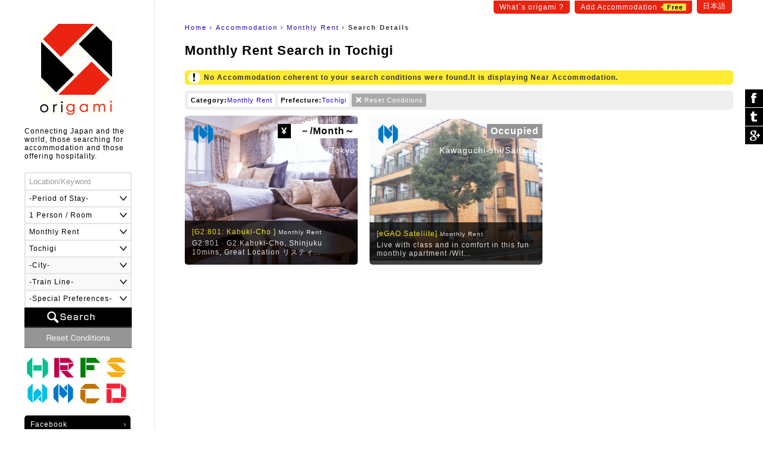

--- FILE ---
content_type: text/html
request_url: https://origami-book.com/building_list_pr9_ca06.html
body_size: 79840
content:
<!DOCTYPE html PUBLIC "-//W3C//DTD XHTML 1.0 Transitional//EN" "http://www.w3.org/TR/xhtml1/DTD/xhtml1-transitional.dtd">
<html xmlns="http://www.w3.org/1999/xhtml" xmlns:og="http://ogp.me/ns#" xmlns:fb="http://www.facebook.com/2008/fbml" xmlns:mixi="http://mixi-platform.com/ns#" itemscope itemtype="http://schema.org/0"><!-- InstanceBegin template="/Templates/common.dwt" codeOutsideHTMLIsLocked="false" -->
<head>
<meta http-equiv="Content-Language" content="en" />
<meta http-equiv="Content-Type" content="text/html; charset=utf-8" />
<title>Monthly Rent Search in Tochigi｜origami</title>
<meta name="Description" content="Monthly Rent Search in Tochigi" />
<meta name="Keywords" content="Accommodation,Monthly Rent,Tochigi" /><link rel="stylesheet" type="text/css" href="/user_data/css/default.css" media="all" />
<script type="text/javascript" src="/user_data/js/jquery/jquery.js"></script>
<script language="JavaScript" type="text/javascript" src="/user_data/js/common.js"></script>
<!-- InstanceBeginEditable name="inner" --><meta name="robots" content="noindex"><!-- InstanceEndEditable -->
<!-- InstanceParam name="モード" type="number" value="1" --><!-- InstanceParam name="パン屑リスト" type="boolean" value="true" --><script src="/user_data/js/jquery/jquery.customSelect.min.js"></script>
<script type="text/javascript">
$(document).ready(function(){
	//プルダウンの装飾
	$('#searchObject select').customSelect();
	//スムーズスクロール
	$('a[href^=#]').click(function() {
		var speed = 400; // スクロールの速度
		var href= $(this).attr("href");// アンカーの値取得
		var target = $(href == "#" || href == "" ? 'html' : href);// 移動先を取得
		var position = target.offset().top;// 移動先を数値で取得
		$('body,html').animate({scrollTop:position}, speed, 'swing');// スムーススクロール
		return false;
	});
		
});
</script>
<link href="/user_data/SpryAssets/SpryValidationTextField.css" rel="stylesheet" type="text/css" />
<script src="/user_data/SpryAssets/SpryValidationTextField.js" type="text/javascript"></script>
<meta name="viewport" content="width=device-width">
<link rel="alternate" hreflang="ja" href="https://origami-book.jp/building_list_pr9_ca06.html" />

<link rel="canonical" href="https://origami-book.com/building_list_pr9_ca06.html">

<link rel="shortcut icon" href="/user_data/images/favicon.ico" />
<link href="/user_data/css/langauge/en.css" rel="stylesheet" type="text/css" /><script type="text/javascript" src="/user_data/js/jquery/jquery.cookie.js"></script>
<script type="text/javascript" src="/user_data/js/jquery/jquery.inview.js"></script><script type="text/javascript">
//ビューの切り替え
function changeView(mode) {
    $.cookie("viewmode", mode,{path:'/'});
	//WPの設定
	if(mode == 'pc'){var switcher = 1;}else{var switcher = '';}
	$.cookie("pc-switcher", switcher,{path:'/'});
	$.cookie("multi-device-switcher", switcher,{path:'/'});
}
$(document).ready(function(){
	//スクロールでボタン表示
	var footer = '#footerArea';
	var footerFlag = false;
	var position = $(footer).offset().top;// 移動先を数値で取得
	var showFlag = false; var scrollEnd = false; var topBtn = $('#goTop'); var downFlag = true;
	$(window).scroll(function () {
		//ページ一番上のスクロール表示
		if ($(this).scrollTop() < 50) {
			//非表示
			if (showFlag) {showFlag = false;topBtn.stop().animate({'bottom':'-120px'},400);}
		} else {
			//フッタが表示された場合
			$('#footerInner').on('inview', function(event, isInView, visiblePartX, visiblePartY) {
				if (isInView) {
					footerFlag = true;scrollEnd = true;
					topBtn.addClass('absolute');
				} else {
					footerFlag = false;
				}
			});			//デフォルトの配置
			if ((showFlag == false || scrollEnd == true) && footerFlag == false) {
				topBtn.removeClass('absolute');
				if(scrollEnd){var speed = 400;}else{var speed = 400;}
				showFlag = true;
				topBtn.stop().animate({'bottom':'-60px'},speed);
			}		
		}
	});
	//検索フォームの設定
	prefOptions();	});
</script>
<script type="text/javascript" src="/user_data/js/funcs.js"></script>
<script type="text/javascript">
//市区と路線一覧の取得
function prefOptions(){
	//各値を取得
	var pref = $("#searchPref").val();
	var addr = $("#searchAddr").val();
	var line = $("#searchLine").val();
	//都道府県の指定がある場合
	if(pref){
		//一覧の出力
		var xhrObj = getXhrObj();
		xhrObj.open("post", "/common/func/getPrefOptions.php", false);
		xhrObj.setRequestHeader('Content-Type', 'application/x-www-form-urlencoded');
		xhrObj.send("pref=" + pref + "&addr=&line=&lang=en&flgMobile=0");
		var resp = xhrObj.responseText.split("<i>");
		//項目を表示して挿入
		$("#searchAddrForm").html(resp[0]);
		$("#searchLineForm").html(resp[1]);
		$("#searchAddrForm").show();
		$("#searchLineForm").show();
		$('#searchAddrForm select,#searchLineForm select').customSelect();//装飾を適用
	}else{
		//非表示
		$("#searchAddrForm").hide();
		$("#searchLineForm").hide();
		$("#searchStationForm").hide();
	}
}
//駅名一覧の取得
function lineOptions(){
	//各値を取得
	var pref = $("#searchPref").val();
	var line = $("#searchLine").val();
	//一覧の出力	
	var xhrObj = getXhrObj();
	xhrObj.open("post", "/common/func/getLineOptions.php", false);
  	xhrObj.setRequestHeader('Content-Type', 'application/x-www-form-urlencoded');
	xhrObj.send("pref=" + pref + "&line=" + line + "&station=&lang=en&flgMobile=0");
	var resp = xhrObj.responseText.split("<i>");
	if(resp[0]){
		//項目を表示して挿入
		$("#searchStationForm").html(resp[0]);
		$("#searchStationForm").show();
		$('#searchStationForm select').customSelect();//装飾を適用
	}else{
		//非表示
		$("#searchStationForm").hide();	
	}
}
function initOnLoad(){
	setListener(document.getElementById("searchPref"),"change",prefOptions);
}
setListener(window, "load", initOnLoad);
</script>

<script async src="//pagead2.googlesyndication.com/pagead/js/adsbygoogle.js"></script>
<script>
  (adsbygoogle = window.adsbygoogle || []).push({
    google_ad_client: "ca-pub-1838477948704773",
    enable_page_level_ads: true
  });
</script>

<!--[if lt IE 9]>
<script src="/user_data/js/html5shiv.js"></script>
<script src="http://ie7-js.googlecode.com/svn/version/2.1(beta4)/IE9.js"></script>
<script src="http://css3-mediaqueries-js.googlecode.com/svn/trunk/css3-mediaqueries.js"></script>
<![endif]-->

<!--/OGPの設定/-->
<meta property="og:title" content="Monthly Rent Search in Tochigi｜origami" />
<meta property="og:description" content="Monthly Rent Search in Tochigi" />
<meta property="og:type" content="website" />
<meta property="og:url" content="https://origami-book.com/building_list_pr9_ca06.html" />
<meta property="og:image" content="https://origami-book.com/user_data/images/icon_social.gif" />
<meta property="og:site_name" content="origami" />
<meta property="fb:app_id" content="966242223397117" />
<meta property="og:locale" content="ja_JP" />

<!--/Google+/-->
<meta itemprop="name" content="Monthly Rent Search in Tochigi｜origami">
<meta itemprop="description" content="Monthly Rent Search in Tochigi">
<meta itemprop="image" content="https://origami-book.com/user_data/images/icon_social.gif">
<!-- InstanceBeginEditable name="head" --><!-- InstanceEndEditable -->
</head>

<body>
<div id="base">
<div id="subMenu">
	    	<a href="https://origami-book.com/contents/about.html">What`s origami ?</a>
        <a href="https://origami-book.jp/admin/entry/">Add Accommodation<span>Free</span></a>
	<a href="https://origami-book.jp/building_list_pr9_ca06.html">日本語</a>
</div>
<div id="mainbody">
  
  <div id="rightbody">
  
  <ul id="path"><li id="home"><a href="https://origami-book.com/">Home</a></li><!-- InstanceBeginEditable name="パン屑リスト" -->
<li><a href="https://origami-book.com/building_list.html" title="Accommodation">Accommodation</a></li>	<li><a href="https://origami-book.com/building_list_ca06.html">Monthly Rent</a></li>            	
	<!-- InstanceEndEditable --><li id="current"><strong>Search Details</strong></li></ul>

  <!-- InstanceBeginEditable name="コンテンツ" -->
  
  <div id="contents" class="widthFree">
  
    <h1>Monthly Rent Search in Tochigi</h1>
    
        

	        <div class="attentionArea">No Accommodation coherent to your search conditions were found.It is displaying Near Accommodation.
</div>

        



<div id="resultArea" class="clearfix"><div><span>Category:</span><a href="/building_list_pr9.html" title="Delete this Condition">Monthly Rent</a></div><div><span>Prefecture:</span><a href="/building_list_ca06.html" title="Delete this Condition">Tochigi</a></div><div class="reset"><a href="https://origami-book.com/building_list.html">Reset Conditions</a></div></div>


	



<ul class="thumbList">
    	<li><a href="https://origami-book.com/building_detail_470.html" style="background-image:url(/user_data/images/upload/building/ll/20190518082531_1925021653.gif);"><div class="categoryIcon ca06" title="Monthly Rent">Monthly Rent</div><div class="price"><span>&yen;</span>
－/Month～</div><div class="area">－/Tokyo</div><div class="txt"><h3>[G2:801: Kabuki-Cho ]<span>Monthly Rent</span></h3>
        G2:801 · G2:Kabuki-Cho, Shinjuku 10mins, Great Location  リスティ...</div></a></li>        
        
    	<li><a href="https://origami-book.com/building_detail_308.html" style="background-image:url(/user_data/images/upload/building/ll/20151006052749_1440846980.jpg);"><div class="categoryIcon ca06" title="Monthly Rent">Monthly Rent</div><div class="price vacancy">Occupied</div><div class="area">Kawaguchi-shi/Saitama</div><div class="txt"><h3>[eGAO Satellite]<span>Monthly Rent</span></h3>
        Live with class and in comfort in this fun monthly apartment /Wit...</div></a></li></ul>






	



        
    
    <div class="adArea">
<script async src="//pagead2.googlesyndication.com/pagead/js/adsbygoogle.js"></script>
<!-- 一覧（下） -->
<ins class="adsbygoogle"
     style="display:block"
     data-ad-client="ca-pub-1838477948704773"
     data-ad-slot="1654030749"
     data-ad-format="auto"></ins>
<script>
(adsbygoogle = window.adsbygoogle || []).push({});
</script>
</div>
  </div>

<!-- InstanceEndEditable -->
  </div>
  <div id="leftbody"><a href="https://origami-book.com/" id="logo">origami</a>
  
<div id="catchArea"><div id="catch">Connecting Japan and the world, those searching for accommodation and those offering hospitality.</div></div>

<form action="https://origami-book.com/building_list.html" id="searchObject" method="get" target="_self">
<ul class="clearfix">
	<li><span id="sprytextfield_keyword"><input type="text" name="keyword" value="" /></span></li>
    
    		<li><select name="period">
<option label="-Period of Stay-" value="" selected="selected">-Period of Stay-</option>
<option label="1 Night ~" value="1">1 Night ~</option>
<option label="1 Week ~" value="7">1 Week ~</option>
<option label="1 Month ~" value="30">1 Month ~</option>
<option label="3 Months ~" value="90">3 Months ~</option>
<option label="6 Months ~" value="180">6 Months ~</option>
<option label="1 Year ~" value="365">1 Year ~</option>
</select>
</li>
        
    <li><select name="max_people">
<option label="1 Person / Room" value="1">1 Person / Room</option>
<option label="2 Person / Room" value="2">2 Person / Room</option>
<option label="3 Person / Room" value="3">3 Person / Room</option>
<option label="4 Person / Room" value="4">4 Person / Room</option>
<option label="5 Person / Room" value="5">5 Person / Room</option>
<option label="6 Person / Room" value="6">6 Person / Room</option>
<option label="7 Person / Room" value="7">7 Person / Room</option>
<option label="8 Person / Room" value="8">8 Person / Room</option>
<option label="9 Person / Room" value="9">9 Person / Room</option>
<option label="10 Person～ / Room" value="10">10 Person～ / Room</option>
</select>
</li>
	
        	<li><select name="category">
<option label="-Category-" value="">-Category-</option>
<option label="Hotel,Hostel,Guest house" value="ca01">Hotel,Hostel,Guest house</option>
<option label="Ryokan/B&amp;B" value="ca02">Ryokan/B&amp;B</option>
<option label="Farm Inn" value="ca03">Farm Inn</option>
<option label="Sharehouse" value="ca04">Sharehouse</option>
<option label="Weekly Rent" value="ca05">Weekly Rent</option>
<option label="Monthly Rent" value="ca06" selected="selected">Monthly Rent</option>
<option label="Cottage" value="ca07">Cottage</option>
<option label="Lodging,Dormitory" value="ca08">Lodging,Dormitory</option>
</select>
</li>
    	
    <li>    <select name="pref" id="searchPref" class="selectable">    <option label="-Prefecture-" value="" title="pref">-Prefecture-</option>
                <option label="Hokkaido" value="1" title="pref1">Hokkaido</option>
                <option label="Aomori" value="2" title="pref2">Aomori</option>
                <option label="Iwate" value="3" title="pref3">Iwate</option>
                <option label="Miyagi" value="4" title="pref4">Miyagi</option>
                <option label="Akita" value="5" title="pref5">Akita</option>
                <option label="Yamagata" value="6" title="pref6">Yamagata</option>
                <option label="Fukushima" value="7" title="pref7">Fukushima</option>
                <option label="Ibaraki" value="8" title="pref8">Ibaraki</option>
                <option label="Tochigi" value="9" title="pref9" selected="selected">Tochigi</option>
                <option label="Gunma" value="10" title="pref10">Gunma</option>
                <option label="Saitama" value="11" title="pref11">Saitama</option>
                <option label="Chiba" value="12" title="pref12">Chiba</option>
                <option label="Tokyo" value="13" title="pref13">Tokyo</option>
                <option label="Kanagawa" value="14" title="pref14">Kanagawa</option>
                <option label="Niigata" value="15" title="pref15">Niigata</option>
                <option label="Toyama" value="16" title="pref16">Toyama</option>
                <option label="Ishikawa" value="17" title="pref17">Ishikawa</option>
                <option label="Fukui" value="18" title="pref18">Fukui</option>
                <option label="Yamanashi " value="19" title="pref19">Yamanashi </option>
                <option label="Nagano" value="20" title="pref20">Nagano</option>
                <option label="Gifu" value="21" title="pref21">Gifu</option>
                <option label="Shizuoka" value="22" title="pref22">Shizuoka</option>
                <option label="Aichi" value="23" title="pref23">Aichi</option>
                <option label="Mie" value="24" title="pref24">Mie</option>
                <option label="Shiga" value="25" title="pref25">Shiga</option>
                <option label="Kyoto" value="26" title="pref26">Kyoto</option>
                <option label="Osaka" value="27" title="pref27">Osaka</option>
                <option label="Hyogo" value="28" title="pref28">Hyogo</option>
                <option label="Nara" value="29" title="pref29">Nara</option>
                <option label="Wakayama" value="30" title="pref30">Wakayama</option>
                <option label="Tottori" value="31" title="pref31">Tottori</option>
                <option label="Shimane" value="32" title="pref32">Shimane</option>
                <option label="Okayama" value="33" title="pref33">Okayama</option>
                <option label="Hiroshima" value="34" title="pref34">Hiroshima</option>
                <option label="Yamaguchi" value="35" title="pref35">Yamaguchi</option>
                <option label="Tokushima" value="36" title="pref36">Tokushima</option>
                <option label="Kagawa" value="37" title="pref37">Kagawa</option>
                <option label="Ehime" value="38" title="pref38">Ehime</option>
                <option label="Kochi" value="39" title="pref39">Kochi</option>
                <option label="Fukuoka" value="40" title="pref40">Fukuoka</option>
                <option label="Saga" value="41" title="pref41">Saga</option>
                <option label="Nagasaki" value="42" title="pref42">Nagasaki</option>
                <option label="Kumamoto" value="43" title="pref43">Kumamoto</option>
                <option label="Oita" value="44" title="pref44">Oita</option>
                <option label="Miyazaki" value="45" title="pref45">Miyazaki</option>
                <option label="Kagoshima" value="46" title="pref46">Kagoshima</option>
                <option label="Okinawa" value="47" title="pref47">Okinawa</option>
    </select>    </li>
    <li id="searchAddrForm"></li>
    <li id="searchLineForm"></li>
    <li id="searchStationForm"></li>
    <li id="searchGoodForm"><div id="searchGoodClick">-Special Preferences-</div>
    <div id="searchGoodArea" class="none"><label><input type="checkbox" name="arr_good[]" value="gd01" />Pick Up</label>
<label><input type="checkbox" name="arr_good[]" value="gd02" />Children OK</label>
<label><input type="checkbox" name="arr_good[]" value="gd03" />Pets OK</label>
<label><input type="checkbox" name="arr_good[]" value="gd04" />Wheelchair OK</label>
<label><input type="checkbox" name="arr_good[]" value="gd05" />No Smoking</label>
<label><input type="checkbox" name="arr_good[]" value="gd06" />Smoking</label>
<label><input type="checkbox" name="arr_good[]" value="gd07" />Breakfast</label>
<label><input type="checkbox" name="arr_good[]" value="gd08" />Dinner</label>
<label><input type="checkbox" name="arr_good[]" value="gd09" />Baby Food</label>
<label><input type="checkbox" name="arr_good[]" value="gd10" />Vegetarian</label>
<label><input type="checkbox" name="arr_good[]" value="gd11" />Halal</label>
<label><input type="checkbox" name="arr_good[]" value="gd12" />Hot Spring</label></div></li>
	<li id="btn_search"><input type="submit" value="Search" /></li>
	<li id="btn_reset"><input type="reset" value="Reset Conditions" onclick="location.href='https://origami-book.com/building_list.html'" /></li>
</ul>
</form>

<script type="text/javascript">

$('#searchGoodClick').click(function() {
	if($('#searchGoodArea').is(":hidden")) {
		$(this).addClass('select');
		$('#searchGoodArea').slideDown("fast");
	}else{
		$(this).removeClass('select');
		$('#searchGoodArea').slideUp();
	}
});
var sprytextfield_keyword = new Spry.Widget.ValidationTextField("sprytextfield_keyword", "none", {validateOn:["blur", "change"], isRequired:false, hint:"Location/Keyword"});
</script>

        <ul id="categoryMenu">                            <li><a href="https://origami-book.com/building_list_ca01.html" class="categoryIcon ca01" title="Hotel,Hostel,Guest house">Hotel,Hostel,Guest house</a></li>                    <li><a href="https://origami-book.com/building_list_ca02.html" class="categoryIcon ca02" title="Ryokan/B&amp;B">Ryokan/B&amp;B</a></li>                    <li><a href="https://origami-book.com/building_list_ca03.html" class="categoryIcon ca03" title="Farm Inn">Farm Inn</a></li>                    <li><a href="https://origami-book.com/building_list_ca04.html" class="categoryIcon ca04" title="Sharehouse">Sharehouse</a></li>                    <li><a href="https://origami-book.com/building_list_ca05.html" class="categoryIcon ca05" title="Weekly Rent">Weekly Rent</a></li>                    <li><a href="https://origami-book.com/building_list_ca06.html" class="categoryIcon ca06" title="Monthly Rent">Monthly Rent</a></li>                    <li><a href="https://origami-book.com/building_list_ca07.html" class="categoryIcon ca07" title="Cottage">Cottage</a></li>                    <li><a href="https://origami-book.com/building_list_ca08.html" class="categoryIcon ca08" title="Lodging,Dormitory">Lodging,Dormitory</a></li>    </ul>    
<ul id="sideList">
	<li><a href="https://www.facebook.com/origami.global" target="_blank">Facebook</a></li>
</ul>

        
<ul class="sideBnr none">
    	<li><a href="https://origami-book.com/column/cat/en/report-en"><img src="/user_data/images/side/bnr_report.png" width="180" height="80" alt="Reports of a foreigner in Japan" title="report" /></a></li>
        
        
    	<li><a href="https://origami-book.com/column/cat/en/course-en"><img src="/user_data/images/side/bnr_report.png" width="180" height="80" alt="A Beginner`s Guide to Japan" title="course" /></a></li>
</ul>
        
</div>
</div>

<div id="footerArea">

	<div id="goTop"><a href="#base">ぺージ一番上へ</a></div>

	<script language="JavaScript">
    $(function() {
        /* 親要素のタブ */
        $("#footerTab > li.tab").click(function() {
            var num = $("#footerTab > li.tab").index(this);
            $(".footerContent").addClass('none');
            $(".footerContent").eq(num).removeClass('none');
            $("#footerTab > li.tab").removeClass('select');
            $(this).addClass('select');
            //IEバグ対策（positionでずれ込むため）
            //$('ul.objList li th div').css('display','none');
            //$('ul.objList li th div').css('display','block');
        });
        /* 子要素のタブ */
        $(".footerTabChild > li").click(function() {
            $(this).parent().children("li").removeClass('select');
            $(this).addClass('select');
        });
        /* 駅一覧の表示 */
        /*$(".lineList > a").mouseover(function(){
            var clickPanel = $("+.stationList",this);
            clickPanel.toggle();
            $(".stationList").not(clickPanel).slideUp(0);
            $(".stationList:visible").prev().css("text-decoration","underline");
            $(".stationList:hidden").prev().css("text-decoration","none");
            //駅一覧のパネル位置を調整
            var offset = $("+.stationList",this).offset();
            var width = $("+.stationList div",this).width();
            var screen_width = $("#footerInner").width();
            var diff = Math.ceil(screen_width - (offset.left + width));
            if(diff > 0){diff = 0;}//＋の時は移動しない
            $("+.stationList",this).css("left",diff);
            return false;
        });*/
    });
    /* 子要素のタブ */
    function footerTabChild(category,area){
        $("." + category + "Content").addClass('none');
        $("#footerContentChild_" + area).removeClass('none');
    }
    -->
    </script>

	<div id="footerInner">

    

<ul id="footerTab"><li class="tab">All Accommodation</li>
<li class="tab">Hotel,Hostel,Guest house</li>
<li class="tab">Ryokan/B&amp;B</li>
<li class="tab">Farm Inn</li>
<li class="tab">Sharehouse</li>
<li class="tab">Weekly Rent</li>
<li class="tab select">Monthly Rent</li>
<li class="tab">Cottage</li>
<li class="tab">Lodging,Dormitory</li>
</ul>


	    
<div class="footerContent none"><div>

	    <ul class="footerTabChild">
    	<li><a href="https://origami-book.com/building_list.html" style="color:#FFF;">All</a></li>		<li class="select" onclick="footerTabChild('','_ar02')">Kanto</li>
            		<li class="" onclick="footerTabChild('','_ar05')">Kansai</li>
            		<li class="" onclick="footerTabChild('','_ar04')">Tokai</li>
            		<li class="" onclick="footerTabChild('','_ar01')">Hokkaido and Tohoku</li>
            		<li class="" onclick="footerTabChild('','_ar03')">Koushinetsu Hokuriku</li>
            		<li class="" onclick="footerTabChild('','_ar06')">Chugoku-Shikoku</li>
            		<li class="" onclick="footerTabChild('','_ar07')">Kyushu-Okinawa</li>
    </ul>        
        
    <div class="footerContentChild Content" id="footerContentChild__ar02"><div>
    
    	    		<a href="https://origami-book.com/building_list_pr13.html">Tokyo</a>｜    	    		<a href="https://origami-book.com/building_list_pr14.html">Kanagawa</a>｜    	    		<a href="https://origami-book.com/building_list_pr12.html">Chiba</a>｜    	    		<a href="https://origami-book.com/building_list_pr11.html">Saitama</a>｜    	    		<a href="https://origami-book.com/building_list_pr10.html">Gunma</a>｜    	    		<a href="https://origami-book.com/building_list_pr9.html">Tochigi</a>｜    	    		<a href="https://origami-book.com/building_list_pr8.html">Ibaraki</a>    	    
    </div></div>
    
        
    <div class="footerContentChild Content none" id="footerContentChild__ar05"><div>
    
    	    		<a href="https://origami-book.com/building_list_pr26.html">Kyoto</a>｜    	    		<a href="https://origami-book.com/building_list_pr27.html">Osaka</a>｜    	    		<a href="https://origami-book.com/building_list_pr28.html">Hyogo</a>｜    	    		<a href="https://origami-book.com/building_list_pr25.html">Shiga</a>｜    	    		<a href="https://origami-book.com/building_list_pr29.html">Nara</a>｜    	    		<a href="https://origami-book.com/building_list_pr30.html">Wakayama</a>    	    
    </div></div>
    
        
    <div class="footerContentChild Content none" id="footerContentChild__ar04"><div>
    
    	    		<a href="https://origami-book.com/building_list_pr22.html">Shizuoka</a>｜    	    		<a href="https://origami-book.com/building_list_pr23.html">Aichi</a>｜    	    		<a href="https://origami-book.com/building_list_pr21.html">Gifu</a>｜    	    		<a href="https://origami-book.com/building_list_pr24.html">Mie</a>    	    
    </div></div>
    
        
    <div class="footerContentChild Content none" id="footerContentChild__ar01"><div>
    
    	    		<a href="https://origami-book.com/building_list_pr1.html">Hokkaido</a>｜    	    		<a href="https://origami-book.com/building_list_pr2.html">Aomori</a>｜    	    		<a href="https://origami-book.com/building_list_pr3.html">Iwate</a>｜    	    		<a href="https://origami-book.com/building_list_pr4.html">Miyagi</a>｜    	    		<a href="https://origami-book.com/building_list_pr5.html">Akita</a>｜    	    		<a href="https://origami-book.com/building_list_pr6.html">Yamagata</a>｜    	    		<a href="https://origami-book.com/building_list_pr7.html">Fukushima</a>    	    
    </div></div>
    
        
    <div class="footerContentChild Content none" id="footerContentChild__ar03"><div>
    
    	    		<a href="https://origami-book.com/building_list_pr16.html">Toyama</a>｜    	    		<a href="https://origami-book.com/building_list_pr17.html">Ishikawa</a>｜    	    		<a href="https://origami-book.com/building_list_pr18.html">Fukui</a>｜    	    		<a href="https://origami-book.com/building_list_pr15.html">Niigata</a>｜    	    		<a href="https://origami-book.com/building_list_pr19.html">Yamanashi</a>｜    	    		<a href="https://origami-book.com/building_list_pr20.html">Nagano</a>    	    
    </div></div>
    
        
    <div class="footerContentChild Content none" id="footerContentChild__ar06"><div>
    
    	    		<a href="https://origami-book.com/building_list_pr34.html">Hiroshima</a>｜    	    		<a href="https://origami-book.com/building_list_pr31.html">Tottori</a>｜    	    		<a href="https://origami-book.com/building_list_pr32.html">Shimane</a>｜    	    		<a href="https://origami-book.com/building_list_pr33.html">Okayama</a>｜    	    		<a href="https://origami-book.com/building_list_pr35.html">Yamaguchi</a>｜    	    		<a href="https://origami-book.com/building_list_pr36.html">Tokushima</a>｜    	    		<a href="https://origami-book.com/building_list_pr37.html">Kagawa</a>｜    	    		<a href="https://origami-book.com/building_list_pr38.html">Ehime</a>｜    	    		<a href="https://origami-book.com/building_list_pr39.html">Kochi</a>    	    
    </div></div>
    
        
    <div class="footerContentChild Content none" id="footerContentChild__ar07"><div>
    
    	    		<a href="https://origami-book.com/building_list_pr40.html">Fukuoka</a>｜    	    		<a href="https://origami-book.com/building_list_pr42.html">Nagasaki</a>｜    	    		<a href="https://origami-book.com/building_list_pr41.html">Saga</a>｜    	    		<a href="https://origami-book.com/building_list_pr43.html">Kumamoto</a>｜    	    		<a href="https://origami-book.com/building_list_pr44.html">Oita</a>｜    	    		<a href="https://origami-book.com/building_list_pr45.html">Miyazaki</a>｜    	    		<a href="https://origami-book.com/building_list_pr46.html">Kagoshima</a>｜    	    		<a href="https://origami-book.com/building_list_pr47.html">Okinawa</a>    	    
    </div></div>
    
        
</div></div>


	    
<div class="footerContent none"><div>

	    <ul class="footerTabChild">
    	<li><a href="https://origami-book.com/building_list_ca01.html" style="color:#FFF;">All</a></li>		<li class="select" onclick="footerTabChild('ca01','ca01_ar02')">Kanto</li>
            		<li class="" onclick="footerTabChild('ca01','ca01_ar05')">Kansai</li>
            		<li class="" onclick="footerTabChild('ca01','ca01_ar04')">Tokai</li>
            		<li class="" onclick="footerTabChild('ca01','ca01_ar01')">Hokkaido and Tohoku</li>
            		<li class="" onclick="footerTabChild('ca01','ca01_ar03')">Koushinetsu Hokuriku</li>
            		<li class="" onclick="footerTabChild('ca01','ca01_ar06')">Chugoku-Shikoku</li>
            		<li class="" onclick="footerTabChild('ca01','ca01_ar07')">Kyushu-Okinawa</li>
    </ul>        
        
    <div class="footerContentChild ca01Content" id="footerContentChild_ca01_ar02"><div>
    
    	    		<a href="https://origami-book.com/building_list_pr13_ca01.html">Tokyo</a>｜    	    		<a href="https://origami-book.com/building_list_pr14_ca01.html">Kanagawa</a>｜    	    		<a href="https://origami-book.com/building_list_pr12_ca01.html">Chiba</a>｜    	    		<a href="https://origami-book.com/building_list_pr11_ca01.html">Saitama</a>｜    	    		<a href="https://origami-book.com/building_list_pr10_ca01.html">Gunma</a>｜    	    		<a href="https://origami-book.com/building_list_pr9_ca01.html">Tochigi</a>｜    	    		<a href="https://origami-book.com/building_list_pr8_ca01.html">Ibaraki</a>    	    
    </div></div>
    
        
    <div class="footerContentChild ca01Content none" id="footerContentChild_ca01_ar05"><div>
    
    	    		<a href="https://origami-book.com/building_list_pr26_ca01.html">Kyoto</a>｜    	    		<a href="https://origami-book.com/building_list_pr27_ca01.html">Osaka</a>｜    	    		<a href="https://origami-book.com/building_list_pr28_ca01.html">Hyogo</a>｜    	    		<a href="https://origami-book.com/building_list_pr25_ca01.html">Shiga</a>｜    	    		<a href="https://origami-book.com/building_list_pr29_ca01.html">Nara</a>｜    	    		<a href="https://origami-book.com/building_list_pr30_ca01.html">Wakayama</a>    	    
    </div></div>
    
        
    <div class="footerContentChild ca01Content none" id="footerContentChild_ca01_ar04"><div>
    
    	    		<a href="https://origami-book.com/building_list_pr22_ca01.html">Shizuoka</a>｜    	    		<a href="https://origami-book.com/building_list_pr23_ca01.html">Aichi</a>｜    	    		<a href="https://origami-book.com/building_list_pr21_ca01.html">Gifu</a>｜    	    		<a href="https://origami-book.com/building_list_pr24_ca01.html">Mie</a>    	    
    </div></div>
    
        
    <div class="footerContentChild ca01Content none" id="footerContentChild_ca01_ar01"><div>
    
    	    		<a href="https://origami-book.com/building_list_pr1_ca01.html">Hokkaido</a>｜    	    		<a href="https://origami-book.com/building_list_pr2_ca01.html">Aomori</a>｜    	    		<a href="https://origami-book.com/building_list_pr3_ca01.html">Iwate</a>｜    	    		<a href="https://origami-book.com/building_list_pr4_ca01.html">Miyagi</a>｜    	    		<a href="https://origami-book.com/building_list_pr5_ca01.html">Akita</a>｜    	    		<a href="https://origami-book.com/building_list_pr6_ca01.html">Yamagata</a>｜    	    		<a href="https://origami-book.com/building_list_pr7_ca01.html">Fukushima</a>    	    
    </div></div>
    
        
    <div class="footerContentChild ca01Content none" id="footerContentChild_ca01_ar03"><div>
    
    	    		<a href="https://origami-book.com/building_list_pr16_ca01.html">Toyama</a>｜    	    		<a href="https://origami-book.com/building_list_pr17_ca01.html">Ishikawa</a>｜    	    		<a href="https://origami-book.com/building_list_pr18_ca01.html">Fukui</a>｜    	    		<a href="https://origami-book.com/building_list_pr15_ca01.html">Niigata</a>｜    	    		<a href="https://origami-book.com/building_list_pr19_ca01.html">Yamanashi</a>｜    	    		<a href="https://origami-book.com/building_list_pr20_ca01.html">Nagano</a>    	    
    </div></div>
    
        
    <div class="footerContentChild ca01Content none" id="footerContentChild_ca01_ar06"><div>
    
    	    		<a href="https://origami-book.com/building_list_pr34_ca01.html">Hiroshima</a>｜    	    		<a href="https://origami-book.com/building_list_pr31_ca01.html">Tottori</a>｜    	    		<a href="https://origami-book.com/building_list_pr32_ca01.html">Shimane</a>｜    	    		<a href="https://origami-book.com/building_list_pr33_ca01.html">Okayama</a>｜    	    		<a href="https://origami-book.com/building_list_pr35_ca01.html">Yamaguchi</a>｜    	    		<a href="https://origami-book.com/building_list_pr36_ca01.html">Tokushima</a>｜    	    		<a href="https://origami-book.com/building_list_pr37_ca01.html">Kagawa</a>｜    	    		<a href="https://origami-book.com/building_list_pr38_ca01.html">Ehime</a>｜    	    		<a href="https://origami-book.com/building_list_pr39_ca01.html">Kochi</a>    	    
    </div></div>
    
        
    <div class="footerContentChild ca01Content none" id="footerContentChild_ca01_ar07"><div>
    
    	    		<a href="https://origami-book.com/building_list_pr40_ca01.html">Fukuoka</a>｜    	    		<a href="https://origami-book.com/building_list_pr42_ca01.html">Nagasaki</a>｜    	    		<a href="https://origami-book.com/building_list_pr41_ca01.html">Saga</a>｜    	    		<a href="https://origami-book.com/building_list_pr43_ca01.html">Kumamoto</a>｜    	    		<a href="https://origami-book.com/building_list_pr44_ca01.html">Oita</a>｜    	    		<a href="https://origami-book.com/building_list_pr45_ca01.html">Miyazaki</a>｜    	    		<a href="https://origami-book.com/building_list_pr46_ca01.html">Kagoshima</a>｜    	    		<a href="https://origami-book.com/building_list_pr47_ca01.html">Okinawa</a>    	    
    </div></div>
    
        
</div></div>


	    
<div class="footerContent none"><div>

	    <ul class="footerTabChild">
    	<li><a href="https://origami-book.com/building_list_ca02.html" style="color:#FFF;">All</a></li>		<li class="select" onclick="footerTabChild('ca02','ca02_ar02')">Kanto</li>
            		<li class="" onclick="footerTabChild('ca02','ca02_ar05')">Kansai</li>
            		<li class="" onclick="footerTabChild('ca02','ca02_ar04')">Tokai</li>
            		<li class="" onclick="footerTabChild('ca02','ca02_ar01')">Hokkaido and Tohoku</li>
            		<li class="" onclick="footerTabChild('ca02','ca02_ar03')">Koushinetsu Hokuriku</li>
            		<li class="" onclick="footerTabChild('ca02','ca02_ar06')">Chugoku-Shikoku</li>
            		<li class="" onclick="footerTabChild('ca02','ca02_ar07')">Kyushu-Okinawa</li>
    </ul>        
        
    <div class="footerContentChild ca02Content" id="footerContentChild_ca02_ar02"><div>
    
    	    		<a href="https://origami-book.com/building_list_pr13_ca02.html">Tokyo</a>｜    	    		<a href="https://origami-book.com/building_list_pr14_ca02.html">Kanagawa</a>｜    	    		<a href="https://origami-book.com/building_list_pr12_ca02.html">Chiba</a>｜    	    		<a href="https://origami-book.com/building_list_pr11_ca02.html">Saitama</a>｜    	    		<a href="https://origami-book.com/building_list_pr10_ca02.html">Gunma</a>｜    	    		<a href="https://origami-book.com/building_list_pr9_ca02.html">Tochigi</a>｜    	    		<a href="https://origami-book.com/building_list_pr8_ca02.html">Ibaraki</a>    	    
    </div></div>
    
        
    <div class="footerContentChild ca02Content none" id="footerContentChild_ca02_ar05"><div>
    
    	    		<a href="https://origami-book.com/building_list_pr26_ca02.html">Kyoto</a>｜    	    		<a href="https://origami-book.com/building_list_pr27_ca02.html">Osaka</a>｜    	    		<a href="https://origami-book.com/building_list_pr28_ca02.html">Hyogo</a>｜    	    		<a href="https://origami-book.com/building_list_pr25_ca02.html">Shiga</a>｜    	    		<a href="https://origami-book.com/building_list_pr29_ca02.html">Nara</a>｜    	    		<a href="https://origami-book.com/building_list_pr30_ca02.html">Wakayama</a>    	    
    </div></div>
    
        
    <div class="footerContentChild ca02Content none" id="footerContentChild_ca02_ar04"><div>
    
    	    		<a href="https://origami-book.com/building_list_pr22_ca02.html">Shizuoka</a>｜    	    		<a href="https://origami-book.com/building_list_pr23_ca02.html">Aichi</a>｜    	    		<a href="https://origami-book.com/building_list_pr21_ca02.html">Gifu</a>｜    	    		<a href="https://origami-book.com/building_list_pr24_ca02.html">Mie</a>    	    
    </div></div>
    
        
    <div class="footerContentChild ca02Content none" id="footerContentChild_ca02_ar01"><div>
    
    	    		<a href="https://origami-book.com/building_list_pr1_ca02.html">Hokkaido</a>｜    	    		<a href="https://origami-book.com/building_list_pr2_ca02.html">Aomori</a>｜    	    		<a href="https://origami-book.com/building_list_pr3_ca02.html">Iwate</a>｜    	    		<a href="https://origami-book.com/building_list_pr4_ca02.html">Miyagi</a>｜    	    		<a href="https://origami-book.com/building_list_pr5_ca02.html">Akita</a>｜    	    		<a href="https://origami-book.com/building_list_pr6_ca02.html">Yamagata</a>｜    	    		<a href="https://origami-book.com/building_list_pr7_ca02.html">Fukushima</a>    	    
    </div></div>
    
        
    <div class="footerContentChild ca02Content none" id="footerContentChild_ca02_ar03"><div>
    
    	    		<a href="https://origami-book.com/building_list_pr16_ca02.html">Toyama</a>｜    	    		<a href="https://origami-book.com/building_list_pr17_ca02.html">Ishikawa</a>｜    	    		<a href="https://origami-book.com/building_list_pr18_ca02.html">Fukui</a>｜    	    		<a href="https://origami-book.com/building_list_pr15_ca02.html">Niigata</a>｜    	    		<a href="https://origami-book.com/building_list_pr19_ca02.html">Yamanashi</a>｜    	    		<a href="https://origami-book.com/building_list_pr20_ca02.html">Nagano</a>    	    
    </div></div>
    
        
    <div class="footerContentChild ca02Content none" id="footerContentChild_ca02_ar06"><div>
    
    	    		<a href="https://origami-book.com/building_list_pr34_ca02.html">Hiroshima</a>｜    	    		<a href="https://origami-book.com/building_list_pr31_ca02.html">Tottori</a>｜    	    		<a href="https://origami-book.com/building_list_pr32_ca02.html">Shimane</a>｜    	    		<a href="https://origami-book.com/building_list_pr33_ca02.html">Okayama</a>｜    	    		<a href="https://origami-book.com/building_list_pr35_ca02.html">Yamaguchi</a>｜    	    		<a href="https://origami-book.com/building_list_pr36_ca02.html">Tokushima</a>｜    	    		<a href="https://origami-book.com/building_list_pr37_ca02.html">Kagawa</a>｜    	    		<a href="https://origami-book.com/building_list_pr38_ca02.html">Ehime</a>｜    	    		<a href="https://origami-book.com/building_list_pr39_ca02.html">Kochi</a>    	    
    </div></div>
    
        
    <div class="footerContentChild ca02Content none" id="footerContentChild_ca02_ar07"><div>
    
    	    		<a href="https://origami-book.com/building_list_pr40_ca02.html">Fukuoka</a>｜    	    		<a href="https://origami-book.com/building_list_pr42_ca02.html">Nagasaki</a>｜    	    		<a href="https://origami-book.com/building_list_pr41_ca02.html">Saga</a>｜    	    		<a href="https://origami-book.com/building_list_pr43_ca02.html">Kumamoto</a>｜    	    		<a href="https://origami-book.com/building_list_pr44_ca02.html">Oita</a>｜    	    		<a href="https://origami-book.com/building_list_pr45_ca02.html">Miyazaki</a>｜    	    		<a href="https://origami-book.com/building_list_pr46_ca02.html">Kagoshima</a>｜    	    		<a href="https://origami-book.com/building_list_pr47_ca02.html">Okinawa</a>    	    
    </div></div>
    
        
</div></div>


	    
<div class="footerContent none"><div>

	    <ul class="footerTabChild">
    	<li><a href="https://origami-book.com/building_list_ca03.html" style="color:#FFF;">All</a></li>		<li class="select" onclick="footerTabChild('ca03','ca03_ar02')">Kanto</li>
            		<li class="" onclick="footerTabChild('ca03','ca03_ar05')">Kansai</li>
            		<li class="" onclick="footerTabChild('ca03','ca03_ar04')">Tokai</li>
            		<li class="" onclick="footerTabChild('ca03','ca03_ar01')">Hokkaido and Tohoku</li>
            		<li class="" onclick="footerTabChild('ca03','ca03_ar03')">Koushinetsu Hokuriku</li>
            		<li class="" onclick="footerTabChild('ca03','ca03_ar06')">Chugoku-Shikoku</li>
            		<li class="" onclick="footerTabChild('ca03','ca03_ar07')">Kyushu-Okinawa</li>
    </ul>        
        
    <div class="footerContentChild ca03Content" id="footerContentChild_ca03_ar02"><div>
    
    	    		<a href="https://origami-book.com/building_list_pr13_ca03.html">Tokyo</a>｜    	    		<a href="https://origami-book.com/building_list_pr14_ca03.html">Kanagawa</a>｜    	    		<a href="https://origami-book.com/building_list_pr12_ca03.html">Chiba</a>｜    	    		<a href="https://origami-book.com/building_list_pr11_ca03.html">Saitama</a>｜    	    		<a href="https://origami-book.com/building_list_pr10_ca03.html">Gunma</a>｜    	    		<a href="https://origami-book.com/building_list_pr9_ca03.html">Tochigi</a>｜    	    		<a href="https://origami-book.com/building_list_pr8_ca03.html">Ibaraki</a>    	    
    </div></div>
    
        
    <div class="footerContentChild ca03Content none" id="footerContentChild_ca03_ar05"><div>
    
    	    		<a href="https://origami-book.com/building_list_pr26_ca03.html">Kyoto</a>｜    	    		<a href="https://origami-book.com/building_list_pr27_ca03.html">Osaka</a>｜    	    		<a href="https://origami-book.com/building_list_pr28_ca03.html">Hyogo</a>｜    	    		<a href="https://origami-book.com/building_list_pr25_ca03.html">Shiga</a>｜    	    		<a href="https://origami-book.com/building_list_pr29_ca03.html">Nara</a>｜    	    		<a href="https://origami-book.com/building_list_pr30_ca03.html">Wakayama</a>    	    
    </div></div>
    
        
    <div class="footerContentChild ca03Content none" id="footerContentChild_ca03_ar04"><div>
    
    	    		<a href="https://origami-book.com/building_list_pr22_ca03.html">Shizuoka</a>｜    	    		<a href="https://origami-book.com/building_list_pr23_ca03.html">Aichi</a>｜    	    		<a href="https://origami-book.com/building_list_pr21_ca03.html">Gifu</a>｜    	    		<a href="https://origami-book.com/building_list_pr24_ca03.html">Mie</a>    	    
    </div></div>
    
        
    <div class="footerContentChild ca03Content none" id="footerContentChild_ca03_ar01"><div>
    
    	    		<a href="https://origami-book.com/building_list_pr1_ca03.html">Hokkaido</a>｜    	    		<a href="https://origami-book.com/building_list_pr2_ca03.html">Aomori</a>｜    	    		<a href="https://origami-book.com/building_list_pr3_ca03.html">Iwate</a>｜    	    		<a href="https://origami-book.com/building_list_pr4_ca03.html">Miyagi</a>｜    	    		<a href="https://origami-book.com/building_list_pr5_ca03.html">Akita</a>｜    	    		<a href="https://origami-book.com/building_list_pr6_ca03.html">Yamagata</a>｜    	    		<a href="https://origami-book.com/building_list_pr7_ca03.html">Fukushima</a>    	    
    </div></div>
    
        
    <div class="footerContentChild ca03Content none" id="footerContentChild_ca03_ar03"><div>
    
    	    		<a href="https://origami-book.com/building_list_pr16_ca03.html">Toyama</a>｜    	    		<a href="https://origami-book.com/building_list_pr17_ca03.html">Ishikawa</a>｜    	    		<a href="https://origami-book.com/building_list_pr18_ca03.html">Fukui</a>｜    	    		<a href="https://origami-book.com/building_list_pr15_ca03.html">Niigata</a>｜    	    		<a href="https://origami-book.com/building_list_pr19_ca03.html">Yamanashi</a>｜    	    		<a href="https://origami-book.com/building_list_pr20_ca03.html">Nagano</a>    	    
    </div></div>
    
        
    <div class="footerContentChild ca03Content none" id="footerContentChild_ca03_ar06"><div>
    
    	    		<a href="https://origami-book.com/building_list_pr34_ca03.html">Hiroshima</a>｜    	    		<a href="https://origami-book.com/building_list_pr31_ca03.html">Tottori</a>｜    	    		<a href="https://origami-book.com/building_list_pr32_ca03.html">Shimane</a>｜    	    		<a href="https://origami-book.com/building_list_pr33_ca03.html">Okayama</a>｜    	    		<a href="https://origami-book.com/building_list_pr35_ca03.html">Yamaguchi</a>｜    	    		<a href="https://origami-book.com/building_list_pr36_ca03.html">Tokushima</a>｜    	    		<a href="https://origami-book.com/building_list_pr37_ca03.html">Kagawa</a>｜    	    		<a href="https://origami-book.com/building_list_pr38_ca03.html">Ehime</a>｜    	    		<a href="https://origami-book.com/building_list_pr39_ca03.html">Kochi</a>    	    
    </div></div>
    
        
    <div class="footerContentChild ca03Content none" id="footerContentChild_ca03_ar07"><div>
    
    	    		<a href="https://origami-book.com/building_list_pr40_ca03.html">Fukuoka</a>｜    	    		<a href="https://origami-book.com/building_list_pr42_ca03.html">Nagasaki</a>｜    	    		<a href="https://origami-book.com/building_list_pr41_ca03.html">Saga</a>｜    	    		<a href="https://origami-book.com/building_list_pr43_ca03.html">Kumamoto</a>｜    	    		<a href="https://origami-book.com/building_list_pr44_ca03.html">Oita</a>｜    	    		<a href="https://origami-book.com/building_list_pr45_ca03.html">Miyazaki</a>｜    	    		<a href="https://origami-book.com/building_list_pr46_ca03.html">Kagoshima</a>｜    	    		<a href="https://origami-book.com/building_list_pr47_ca03.html">Okinawa</a>    	    
    </div></div>
    
        
</div></div>


	    
<div class="footerContent none"><div>

	    <ul class="footerTabChild">
    	<li><a href="https://origami-book.com/building_list_ca04.html" style="color:#FFF;">All</a></li>		<li class="select" onclick="footerTabChild('ca04','ca04_ar02')">Kanto</li>
            		<li class="" onclick="footerTabChild('ca04','ca04_ar05')">Kansai</li>
            		<li class="" onclick="footerTabChild('ca04','ca04_ar04')">Tokai</li>
            		<li class="" onclick="footerTabChild('ca04','ca04_ar01')">Hokkaido and Tohoku</li>
            		<li class="" onclick="footerTabChild('ca04','ca04_ar03')">Koushinetsu Hokuriku</li>
            		<li class="" onclick="footerTabChild('ca04','ca04_ar06')">Chugoku-Shikoku</li>
            		<li class="" onclick="footerTabChild('ca04','ca04_ar07')">Kyushu-Okinawa</li>
    </ul>        
        
    <div class="footerContentChild ca04Content" id="footerContentChild_ca04_ar02"><div>
    
    	    		<a href="https://origami-book.com/building_list_pr13_ca04.html">Tokyo</a>｜    	    		<a href="https://origami-book.com/building_list_pr14_ca04.html">Kanagawa</a>｜    	    		<a href="https://origami-book.com/building_list_pr12_ca04.html">Chiba</a>｜    	    		<a href="https://origami-book.com/building_list_pr11_ca04.html">Saitama</a>｜    	    		<a href="https://origami-book.com/building_list_pr10_ca04.html">Gunma</a>｜    	    		<a href="https://origami-book.com/building_list_pr9_ca04.html">Tochigi</a>｜    	    		<a href="https://origami-book.com/building_list_pr8_ca04.html">Ibaraki</a>    	    
    </div></div>
    
        
    <div class="footerContentChild ca04Content none" id="footerContentChild_ca04_ar05"><div>
    
    	    		<a href="https://origami-book.com/building_list_pr26_ca04.html">Kyoto</a>｜    	    		<a href="https://origami-book.com/building_list_pr27_ca04.html">Osaka</a>｜    	    		<a href="https://origami-book.com/building_list_pr28_ca04.html">Hyogo</a>｜    	    		<a href="https://origami-book.com/building_list_pr25_ca04.html">Shiga</a>｜    	    		<a href="https://origami-book.com/building_list_pr29_ca04.html">Nara</a>｜    	    		<a href="https://origami-book.com/building_list_pr30_ca04.html">Wakayama</a>    	    
    </div></div>
    
        
    <div class="footerContentChild ca04Content none" id="footerContentChild_ca04_ar04"><div>
    
    	    		<a href="https://origami-book.com/building_list_pr22_ca04.html">Shizuoka</a>｜    	    		<a href="https://origami-book.com/building_list_pr23_ca04.html">Aichi</a>｜    	    		<a href="https://origami-book.com/building_list_pr21_ca04.html">Gifu</a>｜    	    		<a href="https://origami-book.com/building_list_pr24_ca04.html">Mie</a>    	    
    </div></div>
    
        
    <div class="footerContentChild ca04Content none" id="footerContentChild_ca04_ar01"><div>
    
    	    		<a href="https://origami-book.com/building_list_pr1_ca04.html">Hokkaido</a>｜    	    		<a href="https://origami-book.com/building_list_pr2_ca04.html">Aomori</a>｜    	    		<a href="https://origami-book.com/building_list_pr3_ca04.html">Iwate</a>｜    	    		<a href="https://origami-book.com/building_list_pr4_ca04.html">Miyagi</a>｜    	    		<a href="https://origami-book.com/building_list_pr5_ca04.html">Akita</a>｜    	    		<a href="https://origami-book.com/building_list_pr6_ca04.html">Yamagata</a>｜    	    		<a href="https://origami-book.com/building_list_pr7_ca04.html">Fukushima</a>    	    
    </div></div>
    
        
    <div class="footerContentChild ca04Content none" id="footerContentChild_ca04_ar03"><div>
    
    	    		<a href="https://origami-book.com/building_list_pr16_ca04.html">Toyama</a>｜    	    		<a href="https://origami-book.com/building_list_pr17_ca04.html">Ishikawa</a>｜    	    		<a href="https://origami-book.com/building_list_pr18_ca04.html">Fukui</a>｜    	    		<a href="https://origami-book.com/building_list_pr15_ca04.html">Niigata</a>｜    	    		<a href="https://origami-book.com/building_list_pr19_ca04.html">Yamanashi</a>｜    	    		<a href="https://origami-book.com/building_list_pr20_ca04.html">Nagano</a>    	    
    </div></div>
    
        
    <div class="footerContentChild ca04Content none" id="footerContentChild_ca04_ar06"><div>
    
    	    		<a href="https://origami-book.com/building_list_pr34_ca04.html">Hiroshima</a>｜    	    		<a href="https://origami-book.com/building_list_pr31_ca04.html">Tottori</a>｜    	    		<a href="https://origami-book.com/building_list_pr32_ca04.html">Shimane</a>｜    	    		<a href="https://origami-book.com/building_list_pr33_ca04.html">Okayama</a>｜    	    		<a href="https://origami-book.com/building_list_pr35_ca04.html">Yamaguchi</a>｜    	    		<a href="https://origami-book.com/building_list_pr36_ca04.html">Tokushima</a>｜    	    		<a href="https://origami-book.com/building_list_pr37_ca04.html">Kagawa</a>｜    	    		<a href="https://origami-book.com/building_list_pr38_ca04.html">Ehime</a>｜    	    		<a href="https://origami-book.com/building_list_pr39_ca04.html">Kochi</a>    	    
    </div></div>
    
        
    <div class="footerContentChild ca04Content none" id="footerContentChild_ca04_ar07"><div>
    
    	    		<a href="https://origami-book.com/building_list_pr40_ca04.html">Fukuoka</a>｜    	    		<a href="https://origami-book.com/building_list_pr42_ca04.html">Nagasaki</a>｜    	    		<a href="https://origami-book.com/building_list_pr41_ca04.html">Saga</a>｜    	    		<a href="https://origami-book.com/building_list_pr43_ca04.html">Kumamoto</a>｜    	    		<a href="https://origami-book.com/building_list_pr44_ca04.html">Oita</a>｜    	    		<a href="https://origami-book.com/building_list_pr45_ca04.html">Miyazaki</a>｜    	    		<a href="https://origami-book.com/building_list_pr46_ca04.html">Kagoshima</a>｜    	    		<a href="https://origami-book.com/building_list_pr47_ca04.html">Okinawa</a>    	    
    </div></div>
    
        
</div></div>


	    
<div class="footerContent none"><div>

	    <ul class="footerTabChild">
    	<li><a href="https://origami-book.com/building_list_ca05.html" style="color:#FFF;">All</a></li>		<li class="select" onclick="footerTabChild('ca05','ca05_ar02')">Kanto</li>
            		<li class="" onclick="footerTabChild('ca05','ca05_ar05')">Kansai</li>
            		<li class="" onclick="footerTabChild('ca05','ca05_ar04')">Tokai</li>
            		<li class="" onclick="footerTabChild('ca05','ca05_ar01')">Hokkaido and Tohoku</li>
            		<li class="" onclick="footerTabChild('ca05','ca05_ar03')">Koushinetsu Hokuriku</li>
            		<li class="" onclick="footerTabChild('ca05','ca05_ar06')">Chugoku-Shikoku</li>
            		<li class="" onclick="footerTabChild('ca05','ca05_ar07')">Kyushu-Okinawa</li>
    </ul>        
        
    <div class="footerContentChild ca05Content" id="footerContentChild_ca05_ar02"><div>
    
    	    		<a href="https://origami-book.com/building_list_pr13_ca05.html">Tokyo</a>｜    	    		<a href="https://origami-book.com/building_list_pr14_ca05.html">Kanagawa</a>｜    	    		<a href="https://origami-book.com/building_list_pr12_ca05.html">Chiba</a>｜    	    		<a href="https://origami-book.com/building_list_pr11_ca05.html">Saitama</a>｜    	    		<a href="https://origami-book.com/building_list_pr10_ca05.html">Gunma</a>｜    	    		<a href="https://origami-book.com/building_list_pr9_ca05.html">Tochigi</a>｜    	    		<a href="https://origami-book.com/building_list_pr8_ca05.html">Ibaraki</a>    	    
    </div></div>
    
        
    <div class="footerContentChild ca05Content none" id="footerContentChild_ca05_ar05"><div>
    
    	    		<a href="https://origami-book.com/building_list_pr26_ca05.html">Kyoto</a>｜    	    		<a href="https://origami-book.com/building_list_pr27_ca05.html">Osaka</a>｜    	    		<a href="https://origami-book.com/building_list_pr28_ca05.html">Hyogo</a>｜    	    		<a href="https://origami-book.com/building_list_pr25_ca05.html">Shiga</a>｜    	    		<a href="https://origami-book.com/building_list_pr29_ca05.html">Nara</a>｜    	    		<a href="https://origami-book.com/building_list_pr30_ca05.html">Wakayama</a>    	    
    </div></div>
    
        
    <div class="footerContentChild ca05Content none" id="footerContentChild_ca05_ar04"><div>
    
    	    		<a href="https://origami-book.com/building_list_pr22_ca05.html">Shizuoka</a>｜    	    		<a href="https://origami-book.com/building_list_pr23_ca05.html">Aichi</a>｜    	    		<a href="https://origami-book.com/building_list_pr21_ca05.html">Gifu</a>｜    	    		<a href="https://origami-book.com/building_list_pr24_ca05.html">Mie</a>    	    
    </div></div>
    
        
    <div class="footerContentChild ca05Content none" id="footerContentChild_ca05_ar01"><div>
    
    	    		<a href="https://origami-book.com/building_list_pr1_ca05.html">Hokkaido</a>｜    	    		<a href="https://origami-book.com/building_list_pr2_ca05.html">Aomori</a>｜    	    		<a href="https://origami-book.com/building_list_pr3_ca05.html">Iwate</a>｜    	    		<a href="https://origami-book.com/building_list_pr4_ca05.html">Miyagi</a>｜    	    		<a href="https://origami-book.com/building_list_pr5_ca05.html">Akita</a>｜    	    		<a href="https://origami-book.com/building_list_pr6_ca05.html">Yamagata</a>｜    	    		<a href="https://origami-book.com/building_list_pr7_ca05.html">Fukushima</a>    	    
    </div></div>
    
        
    <div class="footerContentChild ca05Content none" id="footerContentChild_ca05_ar03"><div>
    
    	    		<a href="https://origami-book.com/building_list_pr16_ca05.html">Toyama</a>｜    	    		<a href="https://origami-book.com/building_list_pr17_ca05.html">Ishikawa</a>｜    	    		<a href="https://origami-book.com/building_list_pr18_ca05.html">Fukui</a>｜    	    		<a href="https://origami-book.com/building_list_pr15_ca05.html">Niigata</a>｜    	    		<a href="https://origami-book.com/building_list_pr19_ca05.html">Yamanashi</a>｜    	    		<a href="https://origami-book.com/building_list_pr20_ca05.html">Nagano</a>    	    
    </div></div>
    
        
    <div class="footerContentChild ca05Content none" id="footerContentChild_ca05_ar06"><div>
    
    	    		<a href="https://origami-book.com/building_list_pr34_ca05.html">Hiroshima</a>｜    	    		<a href="https://origami-book.com/building_list_pr31_ca05.html">Tottori</a>｜    	    		<a href="https://origami-book.com/building_list_pr32_ca05.html">Shimane</a>｜    	    		<a href="https://origami-book.com/building_list_pr33_ca05.html">Okayama</a>｜    	    		<a href="https://origami-book.com/building_list_pr35_ca05.html">Yamaguchi</a>｜    	    		<a href="https://origami-book.com/building_list_pr36_ca05.html">Tokushima</a>｜    	    		<a href="https://origami-book.com/building_list_pr37_ca05.html">Kagawa</a>｜    	    		<a href="https://origami-book.com/building_list_pr38_ca05.html">Ehime</a>｜    	    		<a href="https://origami-book.com/building_list_pr39_ca05.html">Kochi</a>    	    
    </div></div>
    
        
    <div class="footerContentChild ca05Content none" id="footerContentChild_ca05_ar07"><div>
    
    	    		<a href="https://origami-book.com/building_list_pr40_ca05.html">Fukuoka</a>｜    	    		<a href="https://origami-book.com/building_list_pr42_ca05.html">Nagasaki</a>｜    	    		<a href="https://origami-book.com/building_list_pr41_ca05.html">Saga</a>｜    	    		<a href="https://origami-book.com/building_list_pr43_ca05.html">Kumamoto</a>｜    	    		<a href="https://origami-book.com/building_list_pr44_ca05.html">Oita</a>｜    	    		<a href="https://origami-book.com/building_list_pr45_ca05.html">Miyazaki</a>｜    	    		<a href="https://origami-book.com/building_list_pr46_ca05.html">Kagoshima</a>｜    	    		<a href="https://origami-book.com/building_list_pr47_ca05.html">Okinawa</a>    	    
    </div></div>
    
        
</div></div>


	    
<div class="footerContent"><div>

	    <ul class="footerTabChild">
    	<li><a href="https://origami-book.com/building_list_ca06.html" style="color:#FFF;">All</a></li>		<li class="select" onclick="footerTabChild('ca06','ca06_ar02')">Kanto</li>
            		<li class="" onclick="footerTabChild('ca06','ca06_ar05')">Kansai</li>
            		<li class="" onclick="footerTabChild('ca06','ca06_ar04')">Tokai</li>
            		<li class="" onclick="footerTabChild('ca06','ca06_ar01')">Hokkaido and Tohoku</li>
            		<li class="" onclick="footerTabChild('ca06','ca06_ar03')">Koushinetsu Hokuriku</li>
            		<li class="" onclick="footerTabChild('ca06','ca06_ar06')">Chugoku-Shikoku</li>
            		<li class="" onclick="footerTabChild('ca06','ca06_ar07')">Kyushu-Okinawa</li>
    </ul>        
        
    <div class="footerContentChild ca06Content" id="footerContentChild_ca06_ar02"><div>
    
    	    		<a href="https://origami-book.com/building_list_pr13_ca06.html">Tokyo</a>｜    	    		<a href="https://origami-book.com/building_list_pr14_ca06.html">Kanagawa</a>｜    	    		<a href="https://origami-book.com/building_list_pr12_ca06.html">Chiba</a>｜    	    		<a href="https://origami-book.com/building_list_pr11_ca06.html">Saitama</a>｜    	    		<a href="https://origami-book.com/building_list_pr10_ca06.html">Gunma</a>｜    	    		<a href="https://origami-book.com/building_list_pr9_ca06.html">Tochigi</a>｜    	    		<a href="https://origami-book.com/building_list_pr8_ca06.html">Ibaraki</a>    	    
    </div></div>
    
        
    <div class="footerContentChild ca06Content none" id="footerContentChild_ca06_ar05"><div>
    
    	    		<a href="https://origami-book.com/building_list_pr26_ca06.html">Kyoto</a>｜    	    		<a href="https://origami-book.com/building_list_pr27_ca06.html">Osaka</a>｜    	    		<a href="https://origami-book.com/building_list_pr28_ca06.html">Hyogo</a>｜    	    		<a href="https://origami-book.com/building_list_pr25_ca06.html">Shiga</a>｜    	    		<a href="https://origami-book.com/building_list_pr29_ca06.html">Nara</a>｜    	    		<a href="https://origami-book.com/building_list_pr30_ca06.html">Wakayama</a>    	    
    </div></div>
    
        
    <div class="footerContentChild ca06Content none" id="footerContentChild_ca06_ar04"><div>
    
    	    		<a href="https://origami-book.com/building_list_pr22_ca06.html">Shizuoka</a>｜    	    		<a href="https://origami-book.com/building_list_pr23_ca06.html">Aichi</a>｜    	    		<a href="https://origami-book.com/building_list_pr21_ca06.html">Gifu</a>｜    	    		<a href="https://origami-book.com/building_list_pr24_ca06.html">Mie</a>    	    
    </div></div>
    
        
    <div class="footerContentChild ca06Content none" id="footerContentChild_ca06_ar01"><div>
    
    	    		<a href="https://origami-book.com/building_list_pr1_ca06.html">Hokkaido</a>｜    	    		<a href="https://origami-book.com/building_list_pr2_ca06.html">Aomori</a>｜    	    		<a href="https://origami-book.com/building_list_pr3_ca06.html">Iwate</a>｜    	    		<a href="https://origami-book.com/building_list_pr4_ca06.html">Miyagi</a>｜    	    		<a href="https://origami-book.com/building_list_pr5_ca06.html">Akita</a>｜    	    		<a href="https://origami-book.com/building_list_pr6_ca06.html">Yamagata</a>｜    	    		<a href="https://origami-book.com/building_list_pr7_ca06.html">Fukushima</a>    	    
    </div></div>
    
        
    <div class="footerContentChild ca06Content none" id="footerContentChild_ca06_ar03"><div>
    
    	    		<a href="https://origami-book.com/building_list_pr16_ca06.html">Toyama</a>｜    	    		<a href="https://origami-book.com/building_list_pr17_ca06.html">Ishikawa</a>｜    	    		<a href="https://origami-book.com/building_list_pr18_ca06.html">Fukui</a>｜    	    		<a href="https://origami-book.com/building_list_pr15_ca06.html">Niigata</a>｜    	    		<a href="https://origami-book.com/building_list_pr19_ca06.html">Yamanashi</a>｜    	    		<a href="https://origami-book.com/building_list_pr20_ca06.html">Nagano</a>    	    
    </div></div>
    
        
    <div class="footerContentChild ca06Content none" id="footerContentChild_ca06_ar06"><div>
    
    	    		<a href="https://origami-book.com/building_list_pr34_ca06.html">Hiroshima</a>｜    	    		<a href="https://origami-book.com/building_list_pr31_ca06.html">Tottori</a>｜    	    		<a href="https://origami-book.com/building_list_pr32_ca06.html">Shimane</a>｜    	    		<a href="https://origami-book.com/building_list_pr33_ca06.html">Okayama</a>｜    	    		<a href="https://origami-book.com/building_list_pr35_ca06.html">Yamaguchi</a>｜    	    		<a href="https://origami-book.com/building_list_pr36_ca06.html">Tokushima</a>｜    	    		<a href="https://origami-book.com/building_list_pr37_ca06.html">Kagawa</a>｜    	    		<a href="https://origami-book.com/building_list_pr38_ca06.html">Ehime</a>｜    	    		<a href="https://origami-book.com/building_list_pr39_ca06.html">Kochi</a>    	    
    </div></div>
    
        
    <div class="footerContentChild ca06Content none" id="footerContentChild_ca06_ar07"><div>
    
    	    		<a href="https://origami-book.com/building_list_pr40_ca06.html">Fukuoka</a>｜    	    		<a href="https://origami-book.com/building_list_pr42_ca06.html">Nagasaki</a>｜    	    		<a href="https://origami-book.com/building_list_pr41_ca06.html">Saga</a>｜    	    		<a href="https://origami-book.com/building_list_pr43_ca06.html">Kumamoto</a>｜    	    		<a href="https://origami-book.com/building_list_pr44_ca06.html">Oita</a>｜    	    		<a href="https://origami-book.com/building_list_pr45_ca06.html">Miyazaki</a>｜    	    		<a href="https://origami-book.com/building_list_pr46_ca06.html">Kagoshima</a>｜    	    		<a href="https://origami-book.com/building_list_pr47_ca06.html">Okinawa</a>    	    
    </div></div>
    
        
</div></div>


	    
<div class="footerContent none"><div>

	    <ul class="footerTabChild">
    	<li><a href="https://origami-book.com/building_list_ca07.html" style="color:#FFF;">All</a></li>		<li class="select" onclick="footerTabChild('ca07','ca07_ar02')">Kanto</li>
            		<li class="" onclick="footerTabChild('ca07','ca07_ar05')">Kansai</li>
            		<li class="" onclick="footerTabChild('ca07','ca07_ar04')">Tokai</li>
            		<li class="" onclick="footerTabChild('ca07','ca07_ar01')">Hokkaido and Tohoku</li>
            		<li class="" onclick="footerTabChild('ca07','ca07_ar03')">Koushinetsu Hokuriku</li>
            		<li class="" onclick="footerTabChild('ca07','ca07_ar06')">Chugoku-Shikoku</li>
            		<li class="" onclick="footerTabChild('ca07','ca07_ar07')">Kyushu-Okinawa</li>
    </ul>        
        
    <div class="footerContentChild ca07Content" id="footerContentChild_ca07_ar02"><div>
    
    	    		<a href="https://origami-book.com/building_list_pr13_ca07.html">Tokyo</a>｜    	    		<a href="https://origami-book.com/building_list_pr14_ca07.html">Kanagawa</a>｜    	    		<a href="https://origami-book.com/building_list_pr12_ca07.html">Chiba</a>｜    	    		<a href="https://origami-book.com/building_list_pr11_ca07.html">Saitama</a>｜    	    		<a href="https://origami-book.com/building_list_pr10_ca07.html">Gunma</a>｜    	    		<a href="https://origami-book.com/building_list_pr9_ca07.html">Tochigi</a>｜    	    		<a href="https://origami-book.com/building_list_pr8_ca07.html">Ibaraki</a>    	    
    </div></div>
    
        
    <div class="footerContentChild ca07Content none" id="footerContentChild_ca07_ar05"><div>
    
    	    		<a href="https://origami-book.com/building_list_pr26_ca07.html">Kyoto</a>｜    	    		<a href="https://origami-book.com/building_list_pr27_ca07.html">Osaka</a>｜    	    		<a href="https://origami-book.com/building_list_pr28_ca07.html">Hyogo</a>｜    	    		<a href="https://origami-book.com/building_list_pr25_ca07.html">Shiga</a>｜    	    		<a href="https://origami-book.com/building_list_pr29_ca07.html">Nara</a>｜    	    		<a href="https://origami-book.com/building_list_pr30_ca07.html">Wakayama</a>    	    
    </div></div>
    
        
    <div class="footerContentChild ca07Content none" id="footerContentChild_ca07_ar04"><div>
    
    	    		<a href="https://origami-book.com/building_list_pr22_ca07.html">Shizuoka</a>｜    	    		<a href="https://origami-book.com/building_list_pr23_ca07.html">Aichi</a>｜    	    		<a href="https://origami-book.com/building_list_pr21_ca07.html">Gifu</a>｜    	    		<a href="https://origami-book.com/building_list_pr24_ca07.html">Mie</a>    	    
    </div></div>
    
        
    <div class="footerContentChild ca07Content none" id="footerContentChild_ca07_ar01"><div>
    
    	    		<a href="https://origami-book.com/building_list_pr1_ca07.html">Hokkaido</a>｜    	    		<a href="https://origami-book.com/building_list_pr2_ca07.html">Aomori</a>｜    	    		<a href="https://origami-book.com/building_list_pr3_ca07.html">Iwate</a>｜    	    		<a href="https://origami-book.com/building_list_pr4_ca07.html">Miyagi</a>｜    	    		<a href="https://origami-book.com/building_list_pr5_ca07.html">Akita</a>｜    	    		<a href="https://origami-book.com/building_list_pr6_ca07.html">Yamagata</a>｜    	    		<a href="https://origami-book.com/building_list_pr7_ca07.html">Fukushima</a>    	    
    </div></div>
    
        
    <div class="footerContentChild ca07Content none" id="footerContentChild_ca07_ar03"><div>
    
    	    		<a href="https://origami-book.com/building_list_pr16_ca07.html">Toyama</a>｜    	    		<a href="https://origami-book.com/building_list_pr17_ca07.html">Ishikawa</a>｜    	    		<a href="https://origami-book.com/building_list_pr18_ca07.html">Fukui</a>｜    	    		<a href="https://origami-book.com/building_list_pr15_ca07.html">Niigata</a>｜    	    		<a href="https://origami-book.com/building_list_pr19_ca07.html">Yamanashi</a>｜    	    		<a href="https://origami-book.com/building_list_pr20_ca07.html">Nagano</a>    	    
    </div></div>
    
        
    <div class="footerContentChild ca07Content none" id="footerContentChild_ca07_ar06"><div>
    
    	    		<a href="https://origami-book.com/building_list_pr34_ca07.html">Hiroshima</a>｜    	    		<a href="https://origami-book.com/building_list_pr31_ca07.html">Tottori</a>｜    	    		<a href="https://origami-book.com/building_list_pr32_ca07.html">Shimane</a>｜    	    		<a href="https://origami-book.com/building_list_pr33_ca07.html">Okayama</a>｜    	    		<a href="https://origami-book.com/building_list_pr35_ca07.html">Yamaguchi</a>｜    	    		<a href="https://origami-book.com/building_list_pr36_ca07.html">Tokushima</a>｜    	    		<a href="https://origami-book.com/building_list_pr37_ca07.html">Kagawa</a>｜    	    		<a href="https://origami-book.com/building_list_pr38_ca07.html">Ehime</a>｜    	    		<a href="https://origami-book.com/building_list_pr39_ca07.html">Kochi</a>    	    
    </div></div>
    
        
    <div class="footerContentChild ca07Content none" id="footerContentChild_ca07_ar07"><div>
    
    	    		<a href="https://origami-book.com/building_list_pr40_ca07.html">Fukuoka</a>｜    	    		<a href="https://origami-book.com/building_list_pr42_ca07.html">Nagasaki</a>｜    	    		<a href="https://origami-book.com/building_list_pr41_ca07.html">Saga</a>｜    	    		<a href="https://origami-book.com/building_list_pr43_ca07.html">Kumamoto</a>｜    	    		<a href="https://origami-book.com/building_list_pr44_ca07.html">Oita</a>｜    	    		<a href="https://origami-book.com/building_list_pr45_ca07.html">Miyazaki</a>｜    	    		<a href="https://origami-book.com/building_list_pr46_ca07.html">Kagoshima</a>｜    	    		<a href="https://origami-book.com/building_list_pr47_ca07.html">Okinawa</a>    	    
    </div></div>
    
        
</div></div>


	    
<div class="footerContent none"><div>

	    <ul class="footerTabChild">
    	<li><a href="https://origami-book.com/building_list_ca08.html" style="color:#FFF;">All</a></li>		<li class="select" onclick="footerTabChild('ca08','ca08_ar02')">Kanto</li>
            		<li class="" onclick="footerTabChild('ca08','ca08_ar05')">Kansai</li>
            		<li class="" onclick="footerTabChild('ca08','ca08_ar04')">Tokai</li>
            		<li class="" onclick="footerTabChild('ca08','ca08_ar01')">Hokkaido and Tohoku</li>
            		<li class="" onclick="footerTabChild('ca08','ca08_ar03')">Koushinetsu Hokuriku</li>
            		<li class="" onclick="footerTabChild('ca08','ca08_ar06')">Chugoku-Shikoku</li>
            		<li class="" onclick="footerTabChild('ca08','ca08_ar07')">Kyushu-Okinawa</li>
    </ul>        
        
    <div class="footerContentChild ca08Content" id="footerContentChild_ca08_ar02"><div>
    
    	    		<a href="https://origami-book.com/building_list_pr13_ca08.html">Tokyo</a>｜    	    		<a href="https://origami-book.com/building_list_pr14_ca08.html">Kanagawa</a>｜    	    		<a href="https://origami-book.com/building_list_pr12_ca08.html">Chiba</a>｜    	    		<a href="https://origami-book.com/building_list_pr11_ca08.html">Saitama</a>｜    	    		<a href="https://origami-book.com/building_list_pr10_ca08.html">Gunma</a>｜    	    		<a href="https://origami-book.com/building_list_pr9_ca08.html">Tochigi</a>｜    	    		<a href="https://origami-book.com/building_list_pr8_ca08.html">Ibaraki</a>    	    
    </div></div>
    
        
    <div class="footerContentChild ca08Content none" id="footerContentChild_ca08_ar05"><div>
    
    	    		<a href="https://origami-book.com/building_list_pr26_ca08.html">Kyoto</a>｜    	    		<a href="https://origami-book.com/building_list_pr27_ca08.html">Osaka</a>｜    	    		<a href="https://origami-book.com/building_list_pr28_ca08.html">Hyogo</a>｜    	    		<a href="https://origami-book.com/building_list_pr25_ca08.html">Shiga</a>｜    	    		<a href="https://origami-book.com/building_list_pr29_ca08.html">Nara</a>｜    	    		<a href="https://origami-book.com/building_list_pr30_ca08.html">Wakayama</a>    	    
    </div></div>
    
        
    <div class="footerContentChild ca08Content none" id="footerContentChild_ca08_ar04"><div>
    
    	    		<a href="https://origami-book.com/building_list_pr22_ca08.html">Shizuoka</a>｜    	    		<a href="https://origami-book.com/building_list_pr23_ca08.html">Aichi</a>｜    	    		<a href="https://origami-book.com/building_list_pr21_ca08.html">Gifu</a>｜    	    		<a href="https://origami-book.com/building_list_pr24_ca08.html">Mie</a>    	    
    </div></div>
    
        
    <div class="footerContentChild ca08Content none" id="footerContentChild_ca08_ar01"><div>
    
    	    		<a href="https://origami-book.com/building_list_pr1_ca08.html">Hokkaido</a>｜    	    		<a href="https://origami-book.com/building_list_pr2_ca08.html">Aomori</a>｜    	    		<a href="https://origami-book.com/building_list_pr3_ca08.html">Iwate</a>｜    	    		<a href="https://origami-book.com/building_list_pr4_ca08.html">Miyagi</a>｜    	    		<a href="https://origami-book.com/building_list_pr5_ca08.html">Akita</a>｜    	    		<a href="https://origami-book.com/building_list_pr6_ca08.html">Yamagata</a>｜    	    		<a href="https://origami-book.com/building_list_pr7_ca08.html">Fukushima</a>    	    
    </div></div>
    
        
    <div class="footerContentChild ca08Content none" id="footerContentChild_ca08_ar03"><div>
    
    	    		<a href="https://origami-book.com/building_list_pr16_ca08.html">Toyama</a>｜    	    		<a href="https://origami-book.com/building_list_pr17_ca08.html">Ishikawa</a>｜    	    		<a href="https://origami-book.com/building_list_pr18_ca08.html">Fukui</a>｜    	    		<a href="https://origami-book.com/building_list_pr15_ca08.html">Niigata</a>｜    	    		<a href="https://origami-book.com/building_list_pr19_ca08.html">Yamanashi</a>｜    	    		<a href="https://origami-book.com/building_list_pr20_ca08.html">Nagano</a>    	    
    </div></div>
    
        
    <div class="footerContentChild ca08Content none" id="footerContentChild_ca08_ar06"><div>
    
    	    		<a href="https://origami-book.com/building_list_pr34_ca08.html">Hiroshima</a>｜    	    		<a href="https://origami-book.com/building_list_pr31_ca08.html">Tottori</a>｜    	    		<a href="https://origami-book.com/building_list_pr32_ca08.html">Shimane</a>｜    	    		<a href="https://origami-book.com/building_list_pr33_ca08.html">Okayama</a>｜    	    		<a href="https://origami-book.com/building_list_pr35_ca08.html">Yamaguchi</a>｜    	    		<a href="https://origami-book.com/building_list_pr36_ca08.html">Tokushima</a>｜    	    		<a href="https://origami-book.com/building_list_pr37_ca08.html">Kagawa</a>｜    	    		<a href="https://origami-book.com/building_list_pr38_ca08.html">Ehime</a>｜    	    		<a href="https://origami-book.com/building_list_pr39_ca08.html">Kochi</a>    	    
    </div></div>
    
        
    <div class="footerContentChild ca08Content none" id="footerContentChild_ca08_ar07"><div>
    
    	    		<a href="https://origami-book.com/building_list_pr40_ca08.html">Fukuoka</a>｜    	    		<a href="https://origami-book.com/building_list_pr42_ca08.html">Nagasaki</a>｜    	    		<a href="https://origami-book.com/building_list_pr41_ca08.html">Saga</a>｜    	    		<a href="https://origami-book.com/building_list_pr43_ca08.html">Kumamoto</a>｜    	    		<a href="https://origami-book.com/building_list_pr44_ca08.html">Oita</a>｜    	    		<a href="https://origami-book.com/building_list_pr45_ca08.html">Miyazaki</a>｜    	    		<a href="https://origami-book.com/building_list_pr46_ca08.html">Kagoshima</a>｜    	    		<a href="https://origami-book.com/building_list_pr47_ca08.html">Okinawa</a>    	    
    </div></div>
    
        
</div></div>


    <div id="footer">
        <div id="footerMenu"><a href="https://origami-book.com/contents/rules.html">Terms of Use</a> / <a href="https://origami-book.com/contents/privacy.html">Privacy Policy</a> / <a href="https://origami-book.com/contents/company.html">Management</a> / <a href="https://origami-book.com/inquiry/">Inquiry</a></div>
    	<div id="copyright">&copy; <script language="javascript">document.write(new Date().getFullYear())</script> Domingo <span class="only_pc">Co.,Ltd.</span></div></div>
    </div>
    
    </div>
    
    <div id="footerLink"><a href="http://www.spin-out.co.jp/" target="_blank">ポータルサイト・マッチングサイト構築・多言語サイト・デザイン、ホームページ制作（横浜・東京・神奈川）by 株式会社スピンアウト</a></div>
    </div>

<ul id="socialMenu">
    <li id="facebookBtn"><a href="http://www.facebook.com/share.php?u=https://origami-book.com/building_list_pr9_ca06.html" onclick="window.open(this.href, 'FBwindow', 'width=650, height=450, menubar=no, toolbar=no, scrollbars=yes'); return false;">シェア</a></li>
    <li id="twitterBtn"><a href="http://twitter.com/share?url=https://origami-book.com/building_list_pr9_ca06.html&text=Monthly+Rent+Search+in+Tochigi%EF%BD%9Corigami" onclick="window.open(this.href, 'TWwindow', 'width=650, height=450, menubar=no, toolbar=no, scrollbars=yes'); return false;">ツイート</a></li>
    <li id="googleBtn"><a href="https://plus.google.com/share?url=https://origami-book.com/building_list_pr9_ca06.html" onclick="window.open(this.href, 'Gwindow', 'width=650, height=450, menubar=no, toolbar=no, scrollbars=yes'); return false;">Google Plus</a></li>
</ul><script>

(function(i,s,o,g,r,a,m){i['GoogleAnalyticsObject']=r;i[r]=i[r]||function(){
  (i[r].q=i[r].q||[]).push(arguments)},i[r].l=1*new
Date();a=s.createElement(o),

m=s.getElementsByTagName(o)[0];a.async=1;a.src=g;m.parentNode.insertBefore(a,m)

})(window,document,'script','//www.google-analytics.com/analytics.js','ga');

  ga('create', 'UA-8727858-10', 'auto');
  ga('send', 'pageview');

</script>
<script type="text/javascript">
var google_tag_params = {
hrental_id: 'REPLACE_WITH_VALUE',
hrental_pagetype: 'REPLACE_WITH_VALUE',
hrental_startdate: 'REPLACE_WITH_VALUE',
hrental_enddate: 'REPLACE_WITH_VALUE',
hrental_totalvalue: 'REPLACE_WITH_VALUE',
};
</script>
<script type="text/javascript">
/* <![CDATA[ */
var google_conversion_id = 1042016020;
var google_custom_params = window.google_tag_params;
var google_remarketing_only = true;
/* ]]> */
</script>
<script type="text/javascript"
src="//www.googleadservices.com/pagead/conversion.js">
</script>
<noscript>
<div style="display:inline;">
<img height="1" width="1" style="border-style:none;" alt=""
src="//googleads.g.doubleclick.net/pagead/viewthroughconversion/1042016020/?value=0&amp;guid=ON&amp;script=0"/>
</div>
</noscript>

</div>
</body>
<!-- InstanceEnd --></html>


--- FILE ---
content_type: text/html
request_url: https://origami-book.com/common/func/getPrefOptions.php
body_size: 1916
content:
<select name="addr" id="searchAddr"><option value="">-City-</option><option value="宇都宮市">Utsunomiya-shi</option><option value="足利市">Ashikaga-shi</option><option value="栃木市">Tochigi-shi</option><option value="佐野市">Sano-shi</option><option value="鹿沼市">Kanuma-shi</option><option value="日光市">Nikkou-shi</option><option value="小山市">Oyama-shi</option><option value="真岡市">Mooka-shi</option><option value="大田原市">Ootawara-shi</option><option value="矢板市">Yaita-shi</option><option value="那須塩原市">Nasushiobara-shi</option><option value="さくら市">Sakura-shi</option><option value="那須烏山市">Nasukarasuyama-shi</option><option value="下野市">Shimotsuke-shi</option><option value="河内郡">Kawachi-gun</option><option value="芳賀郡">Haga-gun</option><option value="下都賀郡">Shimotsuga-gun</option><option value="塩谷郡">Shioya-gun</option><option value="那須郡">Nasu-gun</option></select><i><select name="line" id="searchLine" onchange="lineOptions()"><option value="">-Train Line-</option><option value="宇都宮線">Utsunomiya-Line</option><option value="大洗鹿島線">Ooarai-kashima-Line</option><option value="鹿島線">Kashima-Line</option><option value="関東鉄道常総線">Kantoutetsudo-jousou-Line</option><option value="関東鉄道竜ヶ崎線">Kantoutetsudo-ryugasaki-Line</option><option value="常磐線">Jouban-Line</option><option value="水郡線">Mizu-gun-Line</option><option value="つくばエクスプレス">Tsukuba-express</option><option value="筑波山鋼索鉄道線">Tsukubasan-kousakutetsudo-Line</option><option value="筑波山ロープウェイ">Tsukubasan-Ropeway</option><option value="東北本線">Higashi-kitamoto-Line</option><option value="水戸線">Mito-Line</option><option value="湊線">Minato-Line</option><option value="真岡線">Mooka-Line</option></select>

--- FILE ---
content_type: text/html; charset=utf-8
request_url: https://www.google.com/recaptcha/api2/aframe
body_size: 266
content:
<!DOCTYPE HTML><html><head><meta http-equiv="content-type" content="text/html; charset=UTF-8"></head><body><script nonce="8QompfqMnEZYvD-t_JYwbw">/** Anti-fraud and anti-abuse applications only. See google.com/recaptcha */ try{var clients={'sodar':'https://pagead2.googlesyndication.com/pagead/sodar?'};window.addEventListener("message",function(a){try{if(a.source===window.parent){var b=JSON.parse(a.data);var c=clients[b['id']];if(c){var d=document.createElement('img');d.src=c+b['params']+'&rc='+(localStorage.getItem("rc::a")?sessionStorage.getItem("rc::b"):"");window.document.body.appendChild(d);sessionStorage.setItem("rc::e",parseInt(sessionStorage.getItem("rc::e")||0)+1);localStorage.setItem("rc::h",'1769393661092');}}}catch(b){}});window.parent.postMessage("_grecaptcha_ready", "*");}catch(b){}</script></body></html>

--- FILE ---
content_type: text/css
request_url: https://origami-book.com/user_data/css/common.css
body_size: 3579
content:
/* 基本設定
---------------------------------------------------*/

H1,H2,H3,H4,H5,H6,form{
	margin:0;
	padding:0;
}

body{
	font-size:12px;
	letter-spacing:1px;
	padding:0px;
	margin:0px;
	font-family: "メイリオ","Meiryo",arial,"ヒラギノ角ゴ Pro W3","Hiragino Kaku Gothic Pro",Osaka,"ＭＳ Ｐゴシック","MS PGothic",Sans-Serif;
	text-align:center;
	color:#000;
	word-wrap:break-word;
	word-break: break-all;
	overflow-x: hidden;
}

.clearfix:after {  
  content: ".";   
  display: block;   
  height: 0;   
  clear: both;   
  visibility: hidden;  
}  
  
.clearfix { display: inline-table; }  
  
/* Hides from IE-mac \*/  
* html .clearfix { height: 1%; }  
.clearfix {display: block;}  
/* End hide from IE-mac */  

a,#searchTab .tab,ul#headerNavi li .sub a{
	color:#2200cc;
	cursor:pointer;
	overflow:hidden;
	outline:none;
	text-decoration:none;
}

strong{
	color:#313131;
}

a:hover{
	text-decoration:underline;
}

a:visited{
	color:#551a8b;
}

img{
	border:0px;
	-ms-interpolation-mode: bicubic;
}

.none{
	display:none;
}

sup{
	font-weight:normal;
}

.pointer{
	cursor:pointer;
}

em{
	font-weight:bold;
	font-size:16px;
	font-style:normal;
}

ul{
	padding: 0 0 0 30px;
	margin: 0 10px 10px 0;
}

ol{
	padding: 0 0 0 30px;
	margin: 0 10px 10px;
}

p{
	margin:0 0 10px;
}

ol strong,ul strong,p strong{
	/* [disabled]color:#042858; */
}

.sp_only{display:none;}

#header,#headerNavi,ul#headerNavi li div.sub,#searchArea,#mainbody,#footerArea,#footer,#goTop{
	width:100%;
	margin: 0 auto;
}

#mainbody{
	margin: 0 auto;
}

#mainImg,ul.thumbList li a{
	border-radius:5px;        /* CSS3草案 */
	-webkit-border-radius:5px;    /* Safari,Google Chrome用 */
	-moz-border-radius:5px;   /* Firefox用 */
}

/* テーマカラー */

h2 div,div#subMenu a,h1.img div,.btn,#campaignArea,#footerLink,
#mobile #footerArea div[data-role="navbar"] ul.mainNavi li .ui-btn-inner,
#entryArea02,dl.flowList dt span,ul.objList li .objListLeft .vacancy0,
ul.objList li .objListLeft .vacancy1{
	background-color:#eb2411;
}

#message,#messageShort{
	border-color:#eb2411;
}

/* タイトル
---------------------------------------------------*/

h1{
	margin:0 0 20px;
	padding:0;
	font-size: 22px;
	position:relative;
}

#contents h1 span{
	font-size: 14px;
	margin-left:10px;
	color:#434343;
	font-weight: normal;
	padding:0;
}

h1.img,h2.img{
	clear: both;
	position:relative;
	/* [disabled]color:#434343; */
	font-size: 16px;
}

h1.img div,h2.img div{
	color:#FFF;
	margin:0 10px 0 -50px;
	padding:5px 20px 5px 50px;
	display:inline-block;
	border-radius:0 10px 10px 0;	/* CSS3草案 */
	-webkit-border-radius:0 10px 10px 0;     /* Safari,Google Chrome用 */
	-moz-border-radius:0 10px 10px 0;
	font-size: 20px;
}

h2{
	font-size:16px;
	margin:0 0 10px;
}

h1 span{color:#0090D4;}

h2.img{ 
	font-size: 14px;
	margin:0 0 20px;
}

h2.img div{
	font-size: 18px;
	padding:3px 12px 3px 50px;
}

.blockLeft h2 span,.blockRight h2 span{
	margin:0;
	float:left;
}

h2.catch{
	background-image:none;
	margin:0 0 5px;
	font-size:16px;
	padding: 0;
}

h3{
	font-size:15px;
	padding: 0;
	margin: 0 0 5px;
}

h4{
	font-size: 13px;
}

h5{
	font-size:11px;
}

/* イメージ
---------------------------------------------------*/
.imgLeft{
	float:left;
	margin:0 20px 0 0;
}

.imgRight{
	float:right;
	margin:0 0 10px 10px;
}

.imgCenter{
	margin: 20px auto 30px;
}

.imgLeft,.imgRight,.imgCenter{
	border:1px solid #CCC;
}

/* フォーム
---------------------------------------------------*/

label{
	display:inline-block;/* IE8でフォーム項目が折り返さない*/
}


--- FILE ---
content_type: text/css
request_url: https://origami-book.com/user_data/css/table.css
body_size: 8182
content:
/* イベント
---------------------------------------------------*/

.tableEvent{
	background-color:#FFFFFF;
	margin:0;
	width:340px;
	padding: 0;
	border-bottom: 1px solid #EFEFEF;
	border-collapse:collapse;
}

.tableEvent th,.tableEvent td{
	padding:5px 3px;
	border-top: 1px solid #EFEFEF;
}

.tableEvent th{
	width: 40px;
}

.tableEvent th a{
	display:block;
	text-indent:-9999px;
	width: 50px;
	height: 50px;
	border: 3px solid #FFF;
	-webkit-transition: 0.3s ease-in-out;
}

.tableEvent tr:hover  a{
	border-color:#0090d4;
}


.tableEvent td strong{
	font-size:10px;
	color:#042858;
	display:block;
}

.tableEvent td{
	background-color:#FFF;
	text-align: left;
	width: inherit;
	vertical-align: top;
}

/* 請求リスト
---------------------------------------------------*/

table.requestTable{
	border-top:1px dotted #CCCCCC;
	border-left:1px dotted #CCCCCC;
	width: 690px;
	margin: 0 0 25px;
	border-collapse:collapse;
}

table.requestTable td,table.requestTable th{
	padding:7px 10px 6px;
	margin-bottom:1px;
	border-bottom:1px dotted #CCCCCC;
	border-right:1px dotted #CCCCCC;
}

table.requestTable td{
	padding:7px 10px 2px;
}

table.requestTable td div{
	margin-bottom:4px;
}

table.requestTable td div a{
	font-weight:bold;
}

table.requestTable th{
	white-space:nowrap;
	background: url(../images/contents/bg_dot.gif);
	text-align: center;
}

table.requestTable th span,table.requestTable td span{
	font-size:10px;
}

table.requestTable img{
	cursor:pointer
}

/* 内部 */
table.requestTable table{
	border:none;
	margin:0 0 0 5px;
	width:100%;
	text-align:left;
	background-color: #FCFCFC;
}

table.requestTable table td,table.requestTable table th{
	padding:0;
	margin:0;
	border:none;
	border-top:1px dotted #CCCCCC;
}

table.requestTable table th{
	width:60px;
	background-image:none;
	text-align:center;
}

table.requestTable table th span,table.requestTable td div strong{
	padding:3px 5px 0;
	margin:2px auto 0;
	background-color:#008fd2;
	width:50px;
	color:#FFF;
	display:block;
	text-align:center;
	border-radius: 2px;        /* CSS3草案 */
	-webkit-border-radius: 2px;    /* Safari,Google Chrome用 */
	-moz-border-radius: 2px;   /* Firefox用 */
}

table.requestTable td div strong{
	width:90px;
	display:inline;
	padding:1px 20px;
	margin:0 5px 0 0;
}

table.requestTable table th span.case{
	background-color:#2eb709;
}

table.requestTable table th span.plan{
	background-color:#fa9f10;
}

table.requestTable table td.thumb{
	width:40px;
	padding:2px 5px 0;
}

table.requestTable table td a{
	padding-top:5px;
	font-size:11px;
}


/* 都道府県
---------------------------------------------------*/

table#prefTable{
	margin:0 0 15px;
	border-top: 1px dotted #d2d2d2;
}

table#prefTable th,table#prefTable td{
	padding:5px;
}

table#prefTable th{
	white-space: nowrap;
	padding: 5px 10px;
	border-bottom: 1px dotted #d2d2d2;
	text-align:right;
}

table#prefTable td{
	padding:5px 5px 5px 10px;
	border-bottom: 1px dotted #d2d2d2;
}

table#prefTable td a{
	background:url(../images/contents/icon_arrow02a.gif) no-repeat 0 50%;
	padding:0 0 0 11px;
	margin: 0 8px 8px 0;
	white-space: nowrap;
}

/* 比較テーブル
---------------------------------------------------*/

table.tableCompare{
	width:700px;
	margin: 0 auto 30px;
	font-size: 14px;
}

table.tableCompare td{
	padding:10px 30px;
	width: 50%;
	text-align: left;
	line-height: 200%;
}


/* カレンダー
---------------------------------------------------*/

.calendarDescription{
	background:url(../images/form/space/space_description.gif) no-repeat right 3px;
}

table.tableCalendar{
	background-color:#CCCCCC;
	margin:0 5px 25px;
	padding: 0;
	width: 718px;
	line-height:150%;
	border-collapse:1px;
}

table.tableCalendar th,table.tableCalendar td{
	padding:5px 8px;
	background-color:#FFF;
	vertical-align: top;
}
	
table.tableCalendar th{
	white-space: nowrap;
	text-align: center;
	background:url(../images/contents/bg_dot.gif);
	width:14%;
}

table.tableCalendar td a,table.tableCalendar td img{
	display:inline;
	float:left;
	margin:1px;
}

table.tableCalendar td a img{
	margin:0;
}

table.tableCalendar td a:hover img{
	opacity: 0.5;
	filter: alpha(opacity=50);	/* IE6、IE7対応 */
	-moz-opacity: 0.5;		/* Firefox1.5以前対応 */
}

/* 曜日による表示 */
table.tableCalendar td strong{
	color:#313131;
	display:block;
}

table.tableCalendar td.sat{
	background-color:#f2f2ff;
}

table.tableCalendar td.sat strong,table.tableCalendar th.sat{
	color:#0853ca;
}

table.tableCalendar td.sun{
	background-color:#fff2f2;
}

table.tableCalendar td.sun strong,table.tableCalendar th.sun{
	color:#C00;
}

table.tableCalendar td strong.past{
	color:#CCC;
}

/* 検索テーブル
---------------------------------------------------*/

table.searchTable{
	width:640px;
	border-top:1px dotted #42AC30;
	margin: 0 5px 5px;
}

table.searchTable th,table.searchTable td{
	padding:2px 5px;
	border-bottom:1px dotted #42AC30;
}

table.searchTable th{
	vertical-align:middle;
	text-align:right;
	padding: 0 10px;
}

table.searchTable td{
	color:#000000;
}

table.searchTable td .inputArea{
	margin:2px 0;
	border-left:3px solid #42ac30;
	padding: 3px 10px;
}

table.searchTable td label{
	white-space:nowrap;
}

/* 縞模様テーブル
---------------------------------------------------*/

table.zebra{
	margin:0 0 10px;
	padding: 0;
	width: 700px;
	line-height:150%;
	border-left:1px solid #CCC;
	border-top:1px solid #CCC;
	border-collapse:collapse;
}

table.zebra th,table.zebra td{
	padding:6px 8px;
	margin-bottom:1px;
	border-right:1px solid #CCC;
	border-bottom:1px solid #CCC;
}

table.zebra th{
	white-space: nowrap;
	text-align: center;
	background:url(../images/contents/bg_dot.gif);
	border-right:1px solid #CCC;
	border-bottom:1px solid #CCC;
}

table.zebra tr{
	background-color:#FFF;
}

table.zebra tr.odd{
	background-color:#FCFCFC;
}

table.zebra tr.even{
	background-color:#FFFFFF;
}

table.zebra tr.reserve{
	background-color:#fff5f5;
}

.zebra tr.odd:hover,.zebra tr.even:hover{
	background-color:#FFFFDF;
}

#contents table.zebra td p{
	margin:0 0 4px;
}

table.zebra td span{
	font-size:10px;
}

/* 曜日による表示 */
table.zebra tr.sat{
	background-color:#f2f2ff;
}

table.zebra td.sat{
	color:#0853ca;
}

table.zebra tr.sun{
	background-color:#fff2f2;
}

table.zebra td.sun{
	color:#C00;
}

table.zebra td.space img{
	margin:0 1px;
}

table.zebra td a.thumbnail{
	text-indent:-9999px;
	width:30px;
	height:30px;
	display:block;
	background-position:50% 50%;
	background-repeat:no-repeat;
	border:1px solid #CCCCCC;
}

table.zebra td a.status,table.zebra td span.status{
	background:url(../images/form/status1.gif) no-repeat 0 3px;
	padding:4px 0 4px 52px;
	font-size:12px;
	letter-spacing:2px;
}

/* 情報テーブル
---------------------------------------------------*/

.tableInfo{
	background-color:#FFFFFF;
	margin:0px 0 15px;
	width: 730px;
	padding: 0;
	border-bottom: 1px dotted #CCC;
	border-collapse:collapse;
}

.tableInfo th,.tableInfo td{
	padding:10px 10px 9px;
	margin-bottom:1px;
}

.tableInfo th span,.tableInfo td span{
	font-size:10px;
	color:#666666;
	font-weight:normal;
	letter-spacing: 2px;
	line-height: 150%;
}

.tableInfo th{
	white-space: nowrap;
	text-align: right;
	background:url(../images/contents/bg_dot.gif);
	border-top: 1px dotted #999999;
	width: 120px;
}

.tableInfo th.option{
	background:url(../images/contents/bg_option.gif);
}

.tableInfo td{
	background-color:#FFFFFF;
	border-top: 1px dotted #999999;
	text-align: left;
	width: inherit;
}

.tableInfo td strong{
	color:#042858;
}

.tableInfo table,.tableInfo table th,.tableInfo table td{
	border:none;
	padding:5px 10px 5px 0;
	margin:0;
	background:none;
}

/* サービス比較 */

#tableService.tableInfo td{
	text-align:center;
	border-left:1px dotted #999;
}

#tableService.tableInfo thead th{
	text-align:center;
	border-left:1px dotted #999;
}

#tableService.tableInfo td strong{
	color:#FF5597;
	font-size:14px;
}

#tableService.tableInfo td strong span{
	font-size:10px;
	color:#FF5597;
}


/* リンク集
---------------------------------------------------*/

.tableLinks{
	width:730px;
}

.tableLinks td{
	vertical-align:top;
	width: 50%;
}


--- FILE ---
content_type: text/plain
request_url: https://www.google-analytics.com/j/collect?v=1&_v=j102&a=1534889065&t=pageview&_s=1&dl=https%3A%2F%2Forigami-book.com%2Fbuilding_list_pr9_ca06.html&ul=en-us%40posix&dt=Monthly%20Rent%20Search%20in%20Tochigi%EF%BD%9Corigami&sr=1280x720&vp=1280x720&_u=IEBAAEABAAAAACAAI~&jid=1248744479&gjid=1174849454&cid=2126665479.1769393660&tid=UA-8727858-10&_gid=280079505.1769393660&_r=1&_slc=1&z=1648571799
body_size: -451
content:
2,cG-PM03T3GNL6